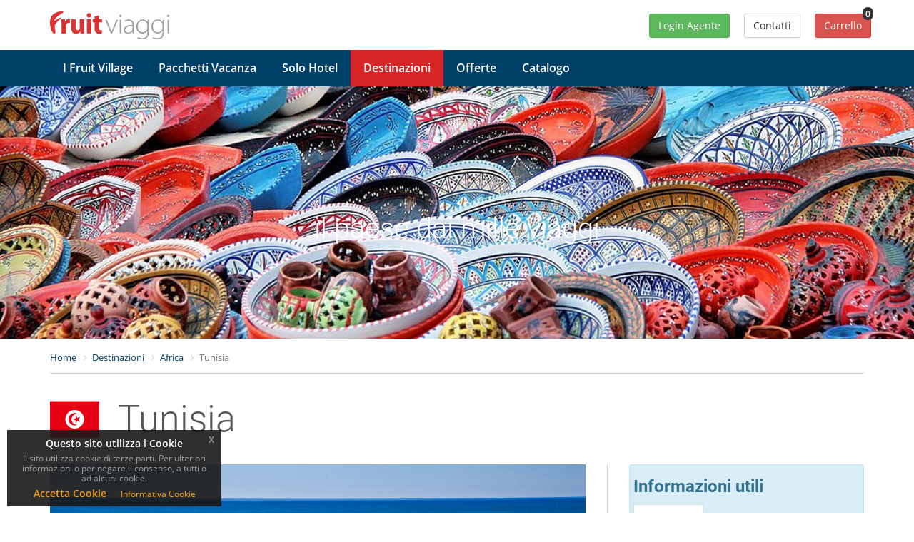

--- FILE ---
content_type: text/html; charset=utf-8
request_url: https://www.fruitviaggi.it/index.php?name=Destinations&op=destinations_country&country_id=230
body_size: 12564
content:
<!DOCTYPE html>
<html lang="it">
    <head>
		<meta http-equiv="cache-control" content="no-cache"/>
		<meta http-equiv="Pragma" content="no-cache" />
		<meta http-equiv="expires" content="0"/>
		<meta charset="UTF-8">
		<meta name="viewport" content="width=device-width,initial-scale=1,maximum-scale=1,user-scalable=no">
		<meta http-equiv="X-UA-Compatible" content="IE=edge">
		<meta name="format-detection" content="telephone=no">
		<meta name="apple-mobile-web-app-capable" content="yes">
		<title>FRUIT VIAGGI | Mare Italia | Mediterraneo | Mar Rosso</title>
		<meta name="description" content="Vuoi andare in vacanza in un villaggio turistico sul mare? Ecco le idee per la tua estate">
		<meta name="keywords" content="Mare Italia, Villaggi, Mar Rosso, Sharm El Sheikh, Grecia, Turchia, Tunisia">
		<meta name="google-site-verification" content="" />
		<meta property="og:locale" content="it_IT" />
		<meta property="fb:app_id" content="" />
		<meta property="og:title" content="Villaggi in Tunisia con cucina, animazione e assistenza italiana" />
	<meta property="og:description" content="Villaggi in Tunisia con cucina, animazione e assistenza italiana" />
		<meta name="author" content="CMS-TRAVEL">
		<meta name ="copyright" content="Web For Travel" />
		<meta name="robots" content="index"/>
		<link rel="canonical" href="https://www.fruitviaggi.it//index.php?name=Destinations&op=destinations_country&country_id=230">

        <!-- Library CSS -->
        <link href="includes/fonts/fonts-roboto.css" rel="stylesheet" type="text/css" />
        <link href="includes/fonts/fonts-opensans.css" rel="stylesheet" type="text/css" />
        <link href="includes/fonts/fonts-awesome-all.css" rel="stylesheet" type="text/css" media="all" />
        <link href="includes/fonts/fonts-icomoon.css" rel="stylesheet" type="text/css" />
        <link href="includes/lib/bootstrap/3.4.1/css/bootstrap.min.css" rel="stylesheet" />
        <link href="includes/lib/select2/4.0.3/css/select2.min.css" rel="stylesheet" type="text/css">
        <link href="includes/lib/sweetalert/sweetalert2.min.css" rel="stylesheet" type="text/css" />
        <link href="includes/lib/scrolltotop/css/scroll.css" rel="stylesheet" type="text/css" />
        <link href="themes/Fruit/css/library/styles.css" rel="stylesheet" />

		<link href="includes/lib/sticky/sticky_home.css" rel="stylesheet" />    
		<link href="includes/lib/flag-icon/css/flag-icon.min.css" rel="stylesheet" />  
	          <!-- Cookie Law -->
        <link href="includes/lib/cookie/css/jquery-eu-cookie-law-popup.css" rel="stylesheet" type="text/css" />
        <link href="themes/Fruit/css/library/denim.css" rel="stylesheet" />
        <link href="themes/Fruit/css/library/custom.css" rel="stylesheet" />
        <script src="themes/Common/js/library/modernizr.js"></script>
		<style type="text/css">
	  
        </style>

        <link rel="shortcut icon" href="themes/Fruit/images/ico/favicon.ico">
        <link rel="apple-touch-icon" sizes="57x57" href="themes/Fruit/images/ico/apple-icon-57x57.png">
        <link rel="apple-touch-icon" sizes="60x60" href="themes/Fruit/images/ico/apple-icon-60x60.png">
        <link rel="apple-touch-icon" sizes="72x72" href="themes/Fruit/images/ico/apple-icon-72x72.png">
        <link rel="apple-touch-icon" sizes="76x76" href="themes/Fruit/images/ico/apple-icon-76x76.png">
        <link rel="apple-touch-icon" sizes="114x114" href="themes/Fruit/images/ico/apple-icon-114x114.png">
        <link rel="apple-touch-icon" sizes="120x120" href="themes/Fruit/images/ico/apple-icon-120x120.png">
        <link rel="apple-touch-icon" sizes="144x144" href="themes/Fruit/images/ico/apple-icon-144x144.png">
        <link rel="apple-touch-icon" sizes="152x152" href="themes/Fruit/images/ico/apple-icon-152x152.png">
        <link rel="apple-touch-icon" sizes="180x180" href="themes/Fruit/images/ico/apple-icon-180x180.png">
        <link rel="icon" type="image/png" sizes="192x192" href="themes/Fruit/images/ico/android-icon-192x192.png">
        <link rel="icon" type="image/png" sizes="32x32" href="themes/Fruit/images/ico/favicon-32x32.png">
        <link rel="icon" type="image/png" sizes="96x96" href="themes/Fruit/images/ico/favicon-96x96.png">
        <link rel="icon" type="image/png" sizes="16x16" href="themes/Fruit/images/ico/favicon-16x16.png">
        <link rel="manifest" href="themes/Fruit/images/ico/manifest.json">
        <meta name="msapplication-TileColor" content="#ffffff">
        <meta name="msapplication-TileImage" content="themes/Fruit/images/ico/ms-icon-144x144.png">
        <meta name="theme-color" content="#ffffff">

     </head>

    <body>
	<div class="modal" id="js-loading-bar" style="width:100%;height:100%">
		<div class="modal-dialog">
			<div class="modal-content" style="background: rgba(0,0,0,0);border: none;box-shadow: none;margin-top:200px">
				<div id="lblAttendere"  class="modal-body" style="padding-top:6px;padding-bottom: 0px;text-align:center">
				</div>
				<h1 style="color: #fff; text-align: center" ><i class="far fa-cog fa-spin" style="color:#A8D7FF"></i> Attendere prego</h1>
			</div>
		</div>
	</div>		
    <b class="screen-overlay"></b>
        <!-- FACEBOOK WIDGET -->
        <div id="fb-root"></div>
        <script>
            (function(d, s, id) {
                var js, fjs = d.getElementsByTagName(s)[0];
                if (d.getElementById(id)) return;
                js = d.createElement(s);
                js.id = id;
                js.src = "//connect.facebook.net/it_IT/sdk.js#xfbml=1&version=v2.0";
                fjs.parentNode.insertBefore(js, fjs);
            }(document, 'script', 'facebook-jssdk'));
        </script>
        <!-- /FACEBOOK WIDGET -->
		<!-- START PAGE -->
    	<div class="global-wrap">
			<header id="main-header">
            <div class="header-top">
                <div class="container">
                    <div class="row">
                        <div class="col-xs-6 col-sm-6 col-md-3 col-lg-3">
                            <a class="logo" href="./">
                                <img src="themes/Fruit/images/logos/logo-header.png" alt="Image Alt" title="Image Title" />
                            </a>
                        </div>
                        <div class="col-xs-2 col-sm-2 col-md-3">
                        	                        </div>
                        <div class="col-xs-4 col-sm-4 col-md-6 pull-right" style="padding-left: 5px;padding-right: 5px;">
                            <div class="top-user-area clearfix">
                                <ul class="top-user-area-list list list-horizontal list-border">
                                    <li>
									
										<a href="index.php?name=Agency&amp;op=agency_login" class="btn btn-success btnX">
											<div class="hidden-md hidden-lg"><i class="fal fa-user-shield fa-fw"></i></div>
											<div class="hidden-xs hidden-sm"><span style="color: #fff;">Login Agente</span></div>
										</a>
										                                    </li>
                                    <li class="hidden-xs">
                                        <a href="index.php?name=Contact" class="btn btn-default btnX btnXborder"><div class="hidden-md hidden-lg"><i class="fal fa-envelope fa-fw" style="color: #333;"></i></div><div class="hidden-xs hidden-sm"><span style="color: #333;">Contatti</span></div></a>
                                    </li>
                                    <li>
										<div class="shoppingcart">
                                            <a href="index.php?name=Shops&op=shops_cart" class="btn btn-danger btnX">
                                                <div class="hidden-md hidden-lg"><i class="fal fa-cart-plus fa-fw fa-lg" style="color:#FFF; "></i></div>
                                                <div class="hidden-xs hidden-sm"><span style="color: #fff;">Carrello</span></div>
                                            </a>
                                            <span class="badge badge-inverse">0</span>
                                        </div> 
                                    </li>
                                </ul>
                            </div>
                        </div>
                    </div>
                </div>
            </div>
                    
<!-- MODAL DELETE href="index.php?name=Users&amp;op=users_login -->
<div class="modal fade" id="modal_user0">
	<div class="modal-dialog" style="width:40%;">
		<div class="modal-content">
			<div class="modal-header label-info">
				<button type="button" class="close" data-dismiss="modal" aria-hidden="true">&times;</button>
				<h3 class="modal-title" style="color:#FFF; text-align:left;">UN MONDO DI VANTAGGI PER TE</h3>
			</div>
			<div class="modal-body" style="height:270px;">
            
            	<h3>
                	<img align="left" alt="" src="uploads/images/messages/my-pop.jpg" style="margin-right: 10px; width: 250px; height:250px;" />
                	disponibile prossimamente.
              </h3>
            	<p>Scopri le destinazioni FruitViaggi.it sfogliando il nostro nuovissimo Catalogo online, 
oppure recati presso la tua agenzia viaggio di fiducia per scoprire le nostre destinazioni.</p>
            
			</div>
			<div class="modal-footer">
				<button type="button" class="btn btn-default" data-dismiss="modal">GRAZIE</button>
			</div>
		</div>
	</div>
</div>

				<div class="container">
					<div class="nav">
                            <ul class="slimmenu" id="slimmenu">
<li><a href="index.php?name=Hotels&op=hotels_village" ">I Fruit Village</a></li><li><a href="index.php?name=Packages">Pacchetti Vacanza</a></li><li><a href="index.php?name=Hotels">Solo Hotel</a></li><li class="active"><a href="index.php?name=Destinations">Destinazioni</a></li><li><a href="index.php?name=Flyers">Offerte</a></li><li><a href="index.php?name=Content&op=content_page&page_id=5">Catalogo</a></li>                            </ul>
                 	</div>
                    <!--
					                  	
                    <div class="pull-right" style="margin-top: -35px;"><i class="fal fa-phone-square fa-fw fa-lg"></i><strong> +39 081.5068048</strong></div>
                    <div class="label label-danger pull-right" style="margin-top: -40px;padding: 10px;"><i class="fal fa-file-pdf-o fa-fw fa-lg"></i><strong> Sfoglia il Catalogo</strong></div>
                    -->
            	</div>

			</header>
		
<script>var country_id = 230;</script>        <div class="bg-holder">
        <div class="bg-mask" ></div><!-- style="opacity: 0.5; background: #333;" -->
        <div class="bg-img" style="background-image:url('uploads/images/backgrounds/TN.jpg');"></div>
        <div class="bg-content">
            <div class="container">
                <div class="gap gap-big text-center text-white">
                    <h2 class="text-uc" style="font-size: 60px;">&nbsp;</h2>
                    <p class="">&nbsp;</p>
                    <h5 class="last-minute-title" style="font-size: 40px;">il paese dai mille viaggi</h5>
                    <p class="last-minute-date">&nbsp;</p>
                    <p class="mb20">&nbsp;</p>
                    <ul class="icon-list list-inline-block mb0 last-minute-rating">
                      
                    </ul>
                </div>
            </div>
        </div>
    </div>
     

	<div class="container">
        <ul class="breadcrumb breadcrumb-line">
            <li><a href="./">Home</a></li>
            <li><a href="index.php?name=Destinations">Destinazioni</a></li>
            <li><a href="index.php?name=Destinations&op=destinations_continent&continent_id=4">Africa</a></li>
            <li class="active">Tunisia</li>
	        	    </ul>
        
		<div class="panel-collapse collapse" id="collapse-1" style="height: 0px; border-right: 1px solid #ccc; border-bottom: 1px solid #ccc; border-left: 1px solid #ccc;">
			<div class="panel-body">
			
				<div class="row">
					<div class="col-xs-3">
						<a href="admin.php?op=destinations_edit_country&country_id=230&planguage=it&page=1" class="btn btn-warning btn-lg btn-block" role="button" target="_blank">
							<span class="glyphicon glyphicon-pencil text-center"></span> <br/><span class="hidden-xs hidden-sm">Edita Pagina</span>
						</a>
					</div>
					<div class="col-xs-3">
						<a href="admin.php?op=destinations_edit_country_seo&country_id=230&planguage=it&flgRedirect=1" class="btn btn-info btn-lg btn-block" role="button">
							<span class="glyphicon glyphicon-folder-open"></span> <br/><span class="hidden-xs hidden-sm">Edita SEO</span>
						</a>
					</div>
					<div class="col-xs-3">
					</div>
					<div class="col-xs-3">
					</div>
				</div>

			</div>
		</div>        
        <div class="row">
            <div class="col-xs-12">
           		<h1 class="page-title">
                    <span class="flag-icon flag-icon-tn"></span>&nbsp;&nbsp;Tunisia               	</h1>
            </div>       
		</div>

        <div class="row">
            <div class="col-xs-12 col-sm-12 col-md-8 col-lg-8">

                <div class="article post" style="border-bottom: none; margin-bottom: 0px;">
                    <header class="post-header">
					<img src="cache/images/Destinations/80c95a5f314e300ed609f5bc054f842b_750x400.jpg?v=1768377888" alt="Tunisia" height="400" />                                
                    </header>
                    <div class="post-inner" style="padding: 15px 0 20px 0 !important;">
                                            <ul class="post-meta">
                            <li><i class="fal fa-flag fa-fw"></i> <a href="#">Tunisia</a></li>
                            <li><i class="fal fa-phone fa-fw"></i> <a href="#">+216</a></li>
                            <li><i class="fal fa-euro-sign fa-fw"></i> <a href="#">TND</a></li>
                        </ul>
                                        </div> 
               	</div>

                <h3>il paese dai mille viaggi</h3>                <div class="post-desciption"><blockquote>
<p>La Tunisia &egrave; il Paese con il sapore d&rsquo;Africa pi&ugrave; vicino all&rsquo;Italia. Il mare esotico e le architetture arabe affascinano i turisti da sempre, e le sue spiagge incontaminate la rendono una delle mete ideali per le vacanze estive</p>
</blockquote>
</div>
               
            </div>                           
            <div class="col-xs-12 col-sm-12 col-md-4 col-lg-4 side-bar blog-sidebar right-side-bar">                    
				<aside class="sidebar-right">
                    	
						<div class="sidebar-widget">
                            <div class="alert alert-info" style="padding: 15px 5px 5px 5px;">
                                <h4><strong>Informazioni utili</strong></h4>
                                <div class="tabbable">
                                    <ul class="nav nav-tabs" id="myTab2">
                                                                                    <li class="active"><a href="#con-0" data-toggle="tab"><strong>LOCALIT&Agrave;</strong></a></li>
                                                                            </ul>
                                    <div class="tab-content" style="background-color:#FFF;">
                                                                                <div class="tab-pane fade in active" id="con-0" style="padding:10px 5px;">
                                            <table class="table table-hover table-striped table-bordered" style="margin-bottom: 0px;">
                                                <tr style="height:40px; line-height:40px; border-bottom:#ccc 1px dashed;">
                                                    <td class="col-xs-2"> <i class="fal fa-globe fa-fw fa-lg"></i> </td>
                                                    <td class="col-xs-10"> Africa </td>
                                                </tr>
                                                <tr style="height:40px; line-height:40px; border-bottom:#ccc 1px dashed;">
                                                    <td class="col-xs-2"> <i class="fal fa-passport fa-lg fa-fw"></i> </td>
                                                    <td class="col-xs-10"> Passaporto </td>
                                                </tr>
                                                <tr style="height:40px; line-height:40px; border-bottom:#ccc 1px dashed;">
                                                    <td class="col-xs-2"> <i class="fal fa-phone fa-lg fa-fw"></i> </td>
                                                    <td class="col-xs-10"> +216 </td>
                                                </tr>
                                                <tr style="height:40px; line-height:40px; border-bottom:#ccc 1px dashed;">
                                                    <td class="col-xs-2"> <i class="fal fa-euro-sign fa-lg fa-fw"></i> </td>
                                                    <td class="col-xs-10"> TND </td>
                                                </tr>
                                               
                                            </table>
                                        </div>
                                                                            </div>
                                </div>
                            </div>
                        </div>
                        
	
                    <div class="sidebar-widget">
                        <h4>Da scoprire</h4>
                        <hr />
                        <ul class="icon-list list-category">
                                                </ul>
                    </div>
				
            	</aside>    
            </div>
        </div>
        
     	<div class="gap"></div>

        <div class="row">
            <div class="col-xs-12 col-sm-12 col-md-9 col-lg-9">
                <div class="detail-tabs" style="margin: 0px !important;">
                    <ul class="nav nav-tabs nav-justified">
                        <li class="active"><a href="#overview" data-toggle="tab"><i class="fal fa-info fa-fw fa-lg"></i> <strong>Informazioni</strong></a></li>
                                                <li><a href="#documents" data-toggle="tab"><i class="fal fa-file-alt fa-fw fa-lg"></i> <strong>Da sapere</strong></a></li>
                         
																		                    </ul>
                    <div class="tab-content">

                        <div id="overview" class="tab-pane in active" style="padding:20px 0 20px 10px;">
                            <p>Un viaggio in Tunisia significa godersi il <strong>mare nel suo massimo splendore</strong>. Un paese dalla storia millenaria e panorami mozzafiato, dal deserto col suo fascino impareggiabile, alle spiagge che si allungano fino a raggiungere l&rsquo;orizzonte, e le coste addolcite e modellate da dolci venti sotto cieli infiniti. Il colore vivace e pittoresco degli enormi oleandri e bougainvillee, delle palme ornamentali, dei tamarindi e delle querce da sughero. La caratteristica ombra delle <a href="https://it.wikipedia.org/wiki/Mashrabiyya" target="_blank">Mashrabiyye</a> -dette &ldquo;i balconcini della gelosia&rdquo; - su muri di calce bianco che riflettono l&rsquo;iride del cielo. Il profumo delle spezie e dei datteri. La <strong>Tunisia </strong>&egrave; quella cordialit&agrave; che non si pu&ograve; insegnare nelle scuole se non trova un cuore fertile, il luogo in cui l&rsquo;anima trova il suo habitat nelle oasi del deserto. &Egrave; la storia dei berberi echeggiante nei canyon scavati dal vento, segnati dall&rsquo;acqua e riflessi nelle lanterne di terracotta.<br />
&Egrave; un papiro infinito che riprende le orme di fenici, romani, vandali, bizantini, arabi, ottomani, francesi e che si tramanda di generazione in generazione negli antichi teatri. &Egrave; tutto questo e molto di pi&ugrave;. In tre parole: <strong>la Tunisia &Egrave;</strong>.</p>

<p><strong>Hammamet</strong><br />
Hammamet, (da &ldquo;hammam: bagno), &egrave; una perla incastonata in un <a href="https://it.wikipedia.org/wiki/Golfo_di_Hammamet" target="_blank">golfo</a> spettacolare toccato da un mare color cobalto, con le sue lucenti spiagge ambrate. Stazione animata in estate, famosa per le sue spiagge e per il suo senso del divertimento, <strong>Hammamet</strong> &egrave; anche una piccola citt&agrave; dall&rsquo;impronta genuina, caratterizzata dalle case bianche e i bastioni dorati dai secoli, e soprattutto dalla poesia particolare che si sprigiona dalla sua <strong>medina</strong> delimitata da sabbia fine. Nelle vicinanze la nuova stazione di Yasmine Hammamet offre una cornice pi&ugrave; contemporanea, mentre i boschi e i giardini di limoni riconcilieranno l&rsquo;ospite con la natura.&nbsp;<br />
Girovagare per la medina dal fascino senza tempo, godersi la vista della baia offerta dal Forte ispano-turco (XVI secolo), concedersi una pausa al caff&egrave; Sidi Bouhadid, o ammirare le ville come Dar Sebastian sono tutte attivit&agrave; affascinanti alle quali dedicarvi durante la vostra visita, mentre la piccola citt&agrave; andalusa di Zaghouan e il villaggio arroccato di Takrouna, faranno al caso degli amanti della natura e dell&rsquo;autenticit&agrave;.</p>

<p><strong>Mahdia</strong><br />
Mahdia &egrave; una piccola citt&agrave; dalle tradizioni originarie. La sua porta monumentale ricorda il suo passato glorioso: essa &egrave; stata la prima capitale della grande <a href="https://it.wikipedia.org/wiki/Dinastia_fatimide" target="_blank">Dinastia Fatimide</a>, che pi&ugrave; tardi avrebbe regnato sull&rsquo;Egitto e la Siria. La sua medina si estende su una sottile penisola, circondata da acqua di un blu profondo; le sue spiagge sontuose fanno la delizia dei vacanzieri, regalandogli una citt&agrave; dall&rsquo;impronta poetica con molteplici sfaccettature. La &ldquo;<strong>Skifa Kahla</strong>&rdquo; era una volta l&rsquo; ingresso di una vera e propria cittadella interdetta, strettamente riservata alla corte del Califfo fatimide. Oggi &egrave; un suq in cui si vendono abiti da sposa magnificamente ricamati con delle paillettes dorate. Pi&ugrave; in l&agrave;, le stradine hanno conservato una certa nobilt&agrave; grazie alle loro belle porte verdi incorniciate di pietra scolpita. Da un lato e dall&rsquo;altro, il mare &egrave; vicinissimo: la medina si estende su una lunga penisola, e si incontra il poetico cimitero marino, le cui semplicissime tombe bianche s&rsquo;inclinano dolcemente verso il mare.&nbsp;</p>

<p>Scopri i nostri villaggi in Tunisia:&nbsp;</p>

<ul>
	<li><a href="https://www.fruitvillage.it/index.php?name=Hotels&amp;op=hotels_details&amp;hotel_id=545&amp;reset=true&amp;titolo=FRUIT-VILLAGE-HAMMAMET-Vincci-Nozha-Beach" target="_blank">FRUIT VILLAGE HAMMAMET P</a><a href="/index.php?name=Packages&amp;op=packages_details&amp;package_id=256&amp;aeroporto=8&amp;element_id=1634&amp;service_id=469">aradis Palace 4*</a></li>
</ul>
                        </div>

                                                <div id="documents" class="tab-pane" style="padding:20px 0 20px 10px;">
                            <p><strong>DOCUMENTI PER VIAGGI IN TUNISIA&nbsp;</strong><br />
Per l&rsquo;ingresso in Tunisia i turisti cittadini italiani devono essere in possesso di:&nbsp;<br />
- passaporto individuale con validit&agrave; residua di almeno tre mesi;&nbsp;</p>

<p>I documenti devono essere in condizioni di perfetta integrit&agrave;. Non sono validi documenti diversi da quelli sopra indicati (es. tessere ministeriali o patente ecc.).&nbsp;<br />
Per l&rsquo;ingresso in Tunisia di minori:&nbsp;<br />
- passaporto individuale con validit&agrave; residua di almeno tre mesi;;&nbsp;<br />
- Per i minori di anni 14 che viaggiano con documento individuale &egrave; necessario un certificato di nascita del comune con paternit&agrave; e maternit&agrave;; devono viaggiare con almeno uno dei genitori o avere un documento di affido rilasciato dalla Questura se viaggiano con altre persone. Si fa presente inoltre che la normativa dei viaggi all&rsquo;estero dei minori varia anche in funzione delle disposizioni nazionali dei singoli paesi.&nbsp;<br />
Si prega di consultare il FOCUS &ldquo;carta d&rsquo;identit&agrave; valida per l&rsquo;espatrio/passaporto&rdquo; del sito www.viaggiaresicuri.it.&nbsp;</p>

<p><strong>NOTA BENE&nbsp;</strong><br />
Ricordiamo che &egrave; totale responsabilit&agrave; dei passeggeri assicurarsi di essere in possesso di un documento di identit&agrave; che soddisfi i requisiti delle autorit&agrave; locali. Pertanto, &egrave; buona regola, in ogni caso, prima di recarsi all&rsquo;estero, informarsi presso le Rappresentanze diplomatico consolari presenti in Italia o il proprio agente di viaggio sui documenti richiesti per l&rsquo;ingresso. Nessun rimborso spetter&agrave; a chi non dovesse effettuare o fosse costretto ad interrompere il viaggio a causa di inesattezza e/o mancanza dei documenti previsti. Da qualche anno &egrave; in vigore l&rsquo;Accordo di Schengen tra i Paesi membri dell&rsquo;Unione Europea,ed &egrave; necessario che tutti i cittadini italiani adulti siano in possesso della carta d&rsquo;identit&agrave; valida per l&rsquo;espatrio sia come documento di riconoscimento sia per gli imbarchi aerei, ad esclusione dei paesi ove sia richiesto il passaporto valido. I cittadini stranieri hanno l&rsquo;obbligo di assicurarsi, presso le autorit&agrave; competenti, che i paesi verso i quali sono diretti non richiedano visti, permessi di soggiorno o documenti particolari.&nbsp;<br />
Visti i continui mutamenti delle normative attinenti i documenti per l&rsquo;espatrio, prima della partenza si consiglia vivamente a tutti i passeggeri a fare riferimento al sito del Ministero degli Esteri www.viaggiaresicuri.it.</p>

<p>&nbsp;</p>

<p>Vi facciamo presente che tutte le informazioni relative alla procedure da ottemperare prima della partenza ed al rientro in Italia sono in continua evoluzione, pertanto, prima della partenza, al viaggiatore&nbsp;&egrave; fatto obbligo di&nbsp;consultare i seguenti siti istituzionali:<br />
www.viaggiaresicuri.it/country/TUN<br />
www.who.int<br />
www.reopen.europa.eu</p>
                        </div>
                        	 

					   
                        <div id="hotel" class="tab-pane" style="padding:15px;">
                            <div class="row row-wrap" id="risposta_hotels">
                            </div>
                            
                            <hr />
                            <div class="row">
                                <div class="col-md-12">
                                    <div id="div-paginazione">
                                   </div>
                               </div>
                            </div>                           
                        </div>                                                    

                                                
                    </div>
                </div>
            
            </div>
            <div class="col-xs-12 col-sm-12 col-md-3 col-lg-3 side-bar blog-sidebar right-side-bar">                    
				<aside class="sidebar-right">
                    
										
            	</aside>    
            </div>
		</div>
    </div>
    <div class="gap"></div>

    <div class="modal fade" id="popUpHotelDetails">
        <div class="modal-dialog" style="width:1024px;">
            <div class="modal-content">

            </div>
        </div>
    </div>
	<div style="background-color:#00416a;">
		<div class="bg-holder">
            <div class="gap"></div>
            <div class="bg-mask"></div>
            <div class="bg-parallax"></div>
            <div class="bg-content">
                <div class="container">
                    <div class="row row-wrap" data-gutter="60">
                        <div class="col-xs-12 col-sm-12 col-md-6">
                            <div class="newsletter clearfix">
                                <div class="newsletter__text">
                                    <span class="h4">Iscrizione alla Newsletter</span><br />
                                    <span class="newsletter__lbl">Iscriviti alla nostra newsletter per rimanere informato sulle nostre offerte.</span>
                                </div>
                            </div>
                        </div>
                        <div class="hidden-xs hidden-sm col-md-1">
                        </div>
                        <div class="col-xs-12 col-sm-12 col-md-5">
                            <div class="newsletter clearfix">
                                <div class="input-group">
                                    <input class="form-control input-lg" type="email" onclick="checkMailField()"name="email" id="email" placeholder="La tua Email" style="width: 85%;" required>
                                    <span class="">
                                        <button type="button" name="btn" id="submitBtn"  onclick="openModalNewsLetter()" class="btn btn-success btn-lg" style="position: absolute;">Iscriviti</button>
                                    </span>
                                </div>                           
                            </div>
                        </div>
                    </div>
                </div>
            </div>
            <div class="gap gap-small"></div>
        </div>
	</div>

	<div class="modal fade" id="confirm-submit" tabindex="-1" role="dialog" aria-labelledby="myModalLabel" aria-hidden="true">
		<div class="modal-dialog">
			<div class="modal-content">
	            <div class="modal-body" style="padding:20px">
	
	                <form name="form_uno" method="post" class="bk">
	                <div class="row">
	                    <div class="col-xs-6">
	                        <h3>
	                            <i align="left" class="fal fa-envelope-open fa-fw fa-lg" aria-hidden="true" style="margin-right: 10px"></i>
	                            Iscrizione alla Newsletter	                        </h3>
	                        <p>Iscriviti alla nostra newsletter per rimanere informato sulle nostre offerte.</p>
	                        <ul class="list-unstyled" style="line-height: 2">
	
	
	
	
	
	                            <li>&nbsp;</li>
	                        </ul>
	                    </div>
	                    <div class="col-xs-6">
	                        <div class="well">
	                            <input hidden id="servizio" name="servizio" type="text" size="12" value="sendBlaster">
	                            <div class="form-group">
	                                <label id="lemail" class="control-label">La tua Email</label>
	                                <input class="form-control" type="email" name="email" id="email-pop" readonly="readonly" />
	                                <span class="help-block"></span>
	                            </div>
	                            <div class="form-group">
	                                <input type="text" class="form-control" id="username" name="username" value="" required="required" placeholder="Per favore inserisci il Nome">
	                                <span class="help-block"></span>
	                            </div>
	                            <div class="form-group">
	                                <input type="text" class="form-control" id="surmame" name="surmame" value="" required="required" placeholder="Per favore inserisci il Cognome">
	                                <span class="help-block"></span>
	                            </div>
	                            <div class="checkbox">
	                                <label>
	                                    <input type="checkbox" name="remember" id="remember" style="margin: 5px 0 0 -29px;" required="required"> Acconsento al trattamento dei dati personali
	                                </label>
	                            </div>
	                            <button type="submit" class="btn btn-success btn-block" onclick="subscribezz(event)">Iscriviti</button>
	                        </div>
	                    </div>
	                </div>
	                </form>
	                    
	            </div>
	        </div>
	    </div>
	</div>
            </div>
            <!-- END TOP AREA -->
        
            <footer id="main-footer">
                <div class="container">
            <div class="row">
                <div class="col-xs-12">
            
                    <div class="row">
                        <div class="col-xs-12 col-sm-12 col-md-5">
                            <a href="./">
                                <img class="logo-f" src="themes/Fruit/images/logos/logo-footer.png" alt="Fruit Village"/>
                            </a>
                            <p class="">
                                <strong>SOSET S.P.A.</strong><br />
								P. IVA: 05906601215<br />
                                SDI: KRRH6B9<br />
                                REA: CE-311707<br />
                                Assicurazione RC: Generali Assicurazioni Polizza n.440336654<br/>
                                Licenza Turismo: Autorizzazione n. 195 del 12/05/2008<br />
                                Fondo Garanzia: Viaggi a tutela dei viaggiatori n. A/70.1888/2/2018/R<br/>
                                Capitale Sociale: &euro; 1.000.000 i.v.                      
                            </p>
                            <hr>
                        </div>
                        <div class="col-xs-12 col-sm-12 col-md-7">
                        	<div class="row">
                                <div class="col-xs-6 col-sm-6 col-md-3">
                                    <h4 class="text-color" style="margin-top:20px">Azienda</h4>
                                                                <ul class="list list-footer">
<li><a href="index.php?name=Content&op=content_page&page_id=1">Chi siamo</a></li><li><a href="index.php?name=Content&op=content_page&page_id=2">Lo Staff</a></li><li><a href="index.php?name=Content&op=content_page&page_id=3">Lavora con Noi</a></li><li><a href="index.php?name=News">Ufficio stampa</a></li><li><a href="index.php?name=Contact">Contatti</a></li>                            </ul>
                                </div>
                                <div class="col-xs-6 col-sm-6 col-md-3" style="padding: 0px;">
                                    <h4 class="text-color" style="margin-top:20px">Servizi</h4>
                                                                <ul class="list list-footer">
<li><a href="index.php?name=Flights&op=flights_check">Controlla Volo</a></li><li><a href="index.php?name=Content&op=content_page&page_id=21">Parcheggi convenzionati</a></li><li><a href="index.php?name=Content&op=content_page&page_id=5">Sfoglia Cataloghi</a></li><li><a href="index.php?name=Content&op=content_categories&category_id=169">Pet Friendly</a></li><li><a href="index.php?name=Content&op=content_categories&category_id=168">Intolleranze alimentari</a></li>                            </ul>
                                </div>
                                <div class="col-xs-12 col-sm-6 col-md-6">
                                    <h4 class="text-color" style="margin-top:20px">Informazioni</h4>
                                                                <ul class="list list-footer">
<li><a href="index.php?name=Content&op=content_page&page_id=61">Informativa Privacy</a></li><li><a href="index.php?name=Content&op=content_page&page_id=62">Uso dei Cookies</a></li><li><a href="index.php?name=Content&op=content_page&page_id=65">Termini e Condizioni</a></li><li><a href="index.php?name=Content&op=content_categories&category_id=48">Fruit Travel Card e Assicurazioni</a></li><li><a href="index.php?name=Content&op=content_page&page_id=81">Fondo Garanzia</a></li><li><a href="index.php?name=Content&op=content_page&page_id=63">Scheda Tecnica</a></li><li><a href="index.php?name=Content&op=content_page&page_id=83">Aggiornamento Covid 19</a></li><li><a href="index.php?name=Content&op=content_page&page_id=82">Fruit Informa</a></li><li><a href="index.php?name=Content&op=content_page&page_id=84">Main Sponsor Napoli Basket</a></li><li><a href="index.php?name=Content&op=content_page&page_id=161">Regolamento Campagna Super Bonus Estate 2025</a></li>                            </ul>
                                </div>
                           	</div>
                      	</div>
                        <!--
                        <div class="col-md-3">
                            <h4 class="text-color">Newsletter</h4>
                            <form>
                                <label>Iscriviti alla nostra newsletter per rimanere informato sulle nostre offerte.</label>
                                <input type="text" class="form-control"
                                       placeholder="La tua Email">
                                <p class="mt5">
                                    <small>Rispettiamo la tua Privacy</small>
                                </p>
                                <input type="submit" class="btn btn-primary" value="Subscribe">
                            </form>
                        </div>
                        -->
                    </div>
            
                    <div class="row">
                        <div class="col-xs-6 col-sm-6 col-md-4">
                            <p class="mb20">
                                <h5 class="text-color">Sede Legale</h5>
                                Via Paolo Riverso, 57<br/>
                                81031 Aversa                                (CE)<br/>
                                Tel: +39 081 330 29 52 | <a href="index.php?name=Contact" class="text-color">Email</a><br/>
                                Pec: fruitviaggi@pec.it                            </p>
                        </div>
                        <div class="col-xs-6 col-sm-6 col-md-4">
                            <p class="mb20">
                                <h5 class="text-color">Sede Operativa</h5>
                                Piazzetta Paul Harris<br>
                                81031 Aversa (Ce)<br>
                                Tel: +39 081 5068048 | <a href="index.php?name=Contact" class="text-color">Email</a><br/>
                            </p>
                        </div>                    
                        <div class="col-xs-12 col-sm-12 col-md-4">
							<p class="mb20">
                                <h5 class="text-color">Fruit Viaggi &egrave; associato con</h5>
                                <img src="uploads/images/logos/logo_astoi.jpg" alt="Immagine Astoi" title="Fruit Viaggi &egrave; associato a Astoi" style="width:200px;" />
                            </p>
                        </div>
                    </div>
            
                </div>
            </div>
            <!--
            <hr style="border:1px solid #eee;">
            
			<div class="gap gap-small"></div>
            
            <div class="row">
                <div class="col-md-4">
                    <h5 class="text-color">Metodi di pagamento</h5>
                    <a style="height: 100%; width: 100%" href="metodi-di-pagamento">
                        <img alt="metodi di pagamento" src="uploads/images/logos/metodidipagamento.svg" style="height: 100%; width: 100%;">
                    </a>
                </div>
                <div class="col-md-4">
                </div>
                <div class="col-md-4">
                </div>
            </div>
            -->
                </div>
            </footer>
            
            <footer class="footer-copy">
                <div class="container">
	  

            	<div class="row" style="padding-top:10px;">
                    <div class="col-md-4">
                    	<p>&copy; 2026 <strong>Soset S.p.a. </strong>- All rights reserved.</p>
                    </div>
                    <div class="col-md-3">
                    	<p style="color: white;">Powered by <a href="http://www.webfortravel.it" target="_blank" style="color: white;">WebforTravel</a></p>					</div>
                    <div class="col-md-5 pull-right">
                  		<img src="" alt="" title="" style="width:250px;" />  
                    </div>
                </div>
                </div>
                <a href="#0" class="cd-top js-cd-top"></a>
            </footer>


<script>var CUSTOMER_SUFFIX = 'fruit';</script>        <script src="themes/Common/js/library/jquery.js"></script>
        <!-- Library JS -->
        <script src="includes/lib/bootstrap/3.4.1/js/bootstrap.min.js"></script>
   		<script src="includes/lib/sliders/owl.carousel/1.3.3/js/owl.carousel.min.js"></script>
    	<script src="includes/lib/scrolltotop/js/scroll.js"></script>
    	<script src="includes/lib/sticky/sticky.js"></script>
    	<script src="includes/lib/sweetalert/sweetalert2.all.js"></script>
        <script src="includes/lib/moment_js/moment.min.js"></script>
    	<script src="includes/lib/select2/4.0.3/js/select2.full.min.js"></script>
        <script src="includes/lib/select2/4.0.3/js/i18n/it.js"></script>
        <script src="themes/Common/js/library/slimmenu.js"></script>
        <script src="themes/Common/js/library/bootstrap-datepicker.js"></script>
        <script src="themes/Common/js/locales/bootstrap-datepicker.it.min.js"></script>
        <script src="themes/Common/js/library/bootstrap-timepicker.js"></script>
        <script src="themes/Common/js/library/nicescroll.js"></script>
        <script src="themes/Common/js/library/dropit.js"></script>
        <script src="themes/Common/js/library/ionrangeslider.js"></script>
        <script src="themes/Common/js/library/icheck.js"></script>
        <script src="themes/Common/js/library/fotorama.js"></script>
        <script src="themes/Common/js/library/magnific.js"></script>
        <script src="themes/Common/js/library/fitvids.js"></script>
        <script src="themes/Common/js/library/countdown.js"></script>
        <script src="themes/Common/js/library/gridrotator.js"></script>
        <script src="themes/Common/js/lang/it.js"></script>
		<script src='includes/dryland/LIB/VUE/2_6_10/vue.js'></script>
        <script src='includes/dryland/LIB/utils.js'></script> 
		<script src="themes/Common/js/script/destinations_country.js"></script>
        <!--Start Cookie Script-->
        <script src='includes/lib/cookie/js/jquery-eu-cookie-law-popup.js'></script> 
    	<script src="themes/Fruit/js/library/custom.js"></script>

		<script src="includes/js/motore_ricerca.js"></script>
		<script src="includes/js/form_ricerca_client.js"></script>

<script>
    var paginazione;

    function Paginazione (_elementiTot,_elementiPerPagina, _handler,divPaginazione = "#div-paginazione",nomeVariabilePaginazione = "paginazione"){        
        this.pagineTot=0;
        this.elementiTot=0;
        this.elementiPerPagina=0;
        this.paginaCorrente=0;
        this.handler = _handler;  
        this.divPaginazione = divPaginazione; 
        this.nomeVariabilePaginazione = nomeVariabilePaginazione;
        
        this.elementiTot = _elementiTot;
        this.elementiPerPagina = _elementiPerPagina;
        this.pagineTot = Math.ceil(this.elementiTot / this.elementiPerPagina);
        this.paginaCorrente = 0,
        this.messaggio = "",
        
        this.render = function(){
            var html = "";
            $(this.divPaginazione).empty();
            html += '<div class="col-md-12 col-sm-12 col-xs-12">';
            html += '   <div class="pagination-btn text-right">';
            html += '       <ul class="page-numbers">';
            if (this.pagineTot > 1){
                for (var i = 0 ; i < this.pagineTot ; i++){
                    var flgMostraBtn = 1;
                    if (this.pagineTot > 5){
                        if (!(i == 0 
                            || i == (this.paginaCorrente - 1) 
                            || i == (this.paginaCorrente ) 
                            || i == (this.paginaCorrente + 1) 
                            || i == (this.paginaCorrente + 2) 
                            || i == (this.pagineTot - 1)
                            )){
                            flgMostraBtn = 0;
                        }
                    }
                    if (flgMostraBtn == 1){
                        var pagina = (i+1);
                        var classe = i == 0 ? 'class="active page-link"' : "class='page-link'";
                        html += '           <li class="page-numbers current">';
                        html += '               <a '+classe+' data-page="'+pagina+'" href="javascript:'+this.nomeVariabilePaginazione+'.selezionaPagina('+i+')" title="Pagina '+pagina+'"><b>'+pagina+'</b></a></li>';
                        html += '           <li>';
                    }                                
                }                     
            }           
            html += '       </ul>';
            html += '   </div>';
            html += '</div>';
            console.log( $(this.divPaginazione));
            $(this.divPaginazione).html(html);
            this.setMessaggio();
        };
        this.selezionaPagina = function(_pagina){
            //console.log("sto qui");
            $(".page-link").removeClass("active");
            $(".page-link").removeClass("current");
            setTimeout(() => {
                $("a[data-page='"+(_pagina+1)+"']").addClass("active");
                $("a[data-page='"+(_pagina+1)+"']").addClass("current");
            }, 1000);
            
            this.handler(_pagina);
            this.paginaCorrente = (_pagina);
            this.setMessaggio();
            this.render();
        };     
        this.setMessaggio = function(){
            var n = (this.elementiPerPagina * (this.paginaCorrente + 1));
            var s = n > this.elementiTot ? this.elementiTot : n;
            this.messaggio = "Risultati " + ( (this.elementiPerPagina * (this.paginaCorrente) ) + 1) + " - " +  s  + " di " + this.elementiTot;
        }       
    }
</script>		<script type="text/javascript">
		$(document).euCookieLawPopup().init({
			cookiePolicyUrl : "index.php?name=Content&op=content_page&page_id=5",
			popupPosition : "bottomleft", //top,fixedtop,bottom,bottomleft,bottomright//
			colorStyle : "default",//default,inverse//
			compactStyle : false,
			popupTitle : "Questo sito utilizza i Cookie",
			popupText : "Il sito utilizza cookie di terze parti. Per ulteriori informazioni o per negare il consenso, a tutti o ad alcuni cookie.",
			buttonContinueTitle : "Accetta Cookie",
			buttonLearnmoreTitle : "Informativa Cookie",
			buttonLearnmoreOpenInNewWindow : false,
			agreementExpiresInDays : 30,
			autoAcceptCookiePolicy : false,
			htmlMarkup : null
		}); 
		</script>


        <!-- Google Tag Manager -->
        <script>(function(w,d,s,l,i){w[l]=w[l]||[];w[l].push({'gtm.start':
        new Date().getTime(),event:'gtm.js'});var f=d.getElementsByTagName(s)[0],
        j=d.createElement(s),dl=l!='dataLayer'?'&l='+l:'';j.async=true;j.src=
        'https://www.googletagmanager.com/gtm.js?id='+i+dl;f.parentNode.insertBefore(j,f);
        })(window,document,'script','dataLayer','GTM-WMVG96L');</script>
		<!-- End Google Tag Manager -->
        
        <!-- Google Tag Manager (noscript) -->
        <noscript><iframe src="https://www.googletagmanager.com/ns.html?id=GTM-WMVG96L"
        height="0" width="0" style="display:none;visibility:hidden"></iframe></noscript>
        <!-- End Google Tag Manager (noscript) -->
    
        <!-- Smartsupp Live Chat script -->
		<script type="text/javascript">
        <!--
        (function(i,s,o,g,r,a,m){i['GoogleAnalyticsObject']=r;i[r]=i[r]||function(){
        (i[r].q=i[r].q||[]).push(arguments)},i[r].l=1*new Date();a=s.createElement(o),
        m=s.getElementsByTagName(o)[0];a.async=1;a.src=g;m.parentNode.insertBefore(a,m)
        })(window,document,'script','https://www.google-analytics.com/analytics.js','ga');
        ga('create', '', 'auto');
        ga('send', 'pageview', location.pathname);
		-->
    	</script>

        
		</div>
	</body>
</html>


--- FILE ---
content_type: text/html; charset=utf-8
request_url: https://www.fruitviaggi.it/index.php?op=ajax&chk=hotels_return_ideal&hide_top=1&page=1&country_id=230
body_size: 1309
content:
	<script>
		HotelsMain.totRighe = 1;
		HotelsMain.righePerPagina = 12;
	</script>
	<script>$("[rel='tooltip']").tooltip();</script><script>
    //var datiInfo =  [];
	 datiInfo = [{"hotel_latitude":"36.3900318","hotel_longitude":"10.5590177","content_title":"Fruit Village Hammamet Paradis Palace","content_hometext":"<p>Il <strong>Fruit Village Hammamet Paradise Palace<\/strong> &egrave; un complesso di categoria 4*, situato tra il centro di Hammamet e Yasmin Hammamet, in una zona molto alla moda e turistica. Situato a 2 km di distanza dal Porto Turistico di Yasmine Hammamet<\/p>\r\n","hotel_id":858,"hotel_stars":"4","hotel_img_url":"cache\/images\/Hotels\/a673f1503b6bf36e69e5278a2f2defd2_750x400.jpg"}];
</script>
        <div class="col-xs-12 col-sm-12 col-md-4">
			
			 

            <div class="box-hotel">
                <div class="thumb">
                    <header class="thumb-header">
                        <div class="hover-img">
                            <img src="cache/images/Hotels/a673f1503b6bf36e69e5278a2f2defd2_240x174.jpg?v=1768377891" alt="Fruit Village Hammamet Paradis Palace" style="height:174px;" onContextMenu="return false;" />                            <ul class="hover-icon-group">
                                <li>
                                    <a class="fa fa-info box-icon-normal round" href="javascript:HotelsMain.openPopUpShowHotel(858,'info')" title="Scheda Struttura"></a>
                                </li>
                                <li>&nbsp;</li>
                                <li>
                                    <a class="fa fa-eye box-icon-normal round" href="index.php?name=Hotels&op=hotels_details&hotel_id=858&reset=true" title="vai alla Struttura" ></a>
                                </li>
                            </ul>
                        </div>
                    </header>
                    <div class="thumb-caption">
                        <ul class="icon-group text-tiny text-color">
                            <li><small style="font-size:12px">Fruit Village</small></li>
                            <li><i class="fal fa-star fa-fw" style="color:#333333;"></i> <i class="fal fa-star fa-fw" style="color:#333333;"></i> <i class="fal fa-star fa-fw" style="color:#333333;"></i> <i class="fal fa-star fa-fw" style="color:#333333;"></i> </li>                        </ul>
                        
                        <h5 class="thumb-title" style="height:60px;">
                            <a class="text-darken" href="index.php?name=Hotels&op=hotels_details&hotel_id=858&reset=true">Fruit Village Hammamet Paradis Palace</a><br />
                            <small style="font-size:12px;"><i class="fal fa-map-marker-alt"></i> Hammamet, Tunisia - Tunisia</small>
                        </h5>
                        <br />
                        <ul class="booking-item-features booking-item-features-small clearfix" style="height:40px;">
                                                        <li rel="tooltip" data-placement="top" title="Piscina all'aperto" data-original-title="Piscina all'aperto">
                                <img src="uploads/images/icons/hotels/hamenities/50.png" style="width:35px; height:35px; padding:3px; margin-bottom: 0px;" alt="Piscina all'aperto" title="Piscina all'aperto" class="thumbnail" />                            </li>
                                                        <li rel="tooltip" data-placement="top" title="Ristorante" data-original-title="Ristorante">
                                <img src="uploads/images/icons/hotels/hamenities/56.png" style="width:35px; height:35px; padding:3px; margin-bottom: 0px;" alt="Ristorante" title="Ristorante" class="thumbnail" />                            </li>
                                                        <li rel="tooltip" data-placement="top" title="Servizio Spiaggia" data-original-title="Servizio Spiaggia">
                                <img src="uploads/images/icons/hotels/hamenities/63.png" style="width:35px; height:35px; padding:3px; margin-bottom: 0px;" alt="Servizio Spiaggia" title="Servizio Spiaggia" class="thumbnail" />                            </li>
                                                        <li rel="tooltip" data-placement="top" title="Spa & Benessere" data-original-title="Spa & Benessere">
                                <img src="uploads/images/icons/hotels/hamenities/66.png" style="width:35px; height:35px; padding:3px; margin-bottom: 0px;" alt="Spa & Benessere" title="Spa & Benessere" class="thumbnail" />                            </li>
                                                        <li rel="tooltip" data-placement="top" title="Bar" data-original-title="Bar">
                                <img src="uploads/images/icons/hotels/hamenities/75.png" style="width:35px; height:35px; padding:3px; margin-bottom: 0px;" alt="Bar" title="Bar" class="thumbnail" />                            </li>
                                                    </ul>
                    </div>
                </div>
           	</div> 
            <div class="gap gap-small"></div>
        </div>


--- FILE ---
content_type: text/html; charset=utf-8
request_url: https://www.fruitviaggi.it/index.php?op=ajax&chk=packages_return_ideal&hide_top=1&page=1&country_id=230
body_size: 1280
content:
<script>arrayPacchetti = new Array();var ELEMENTI_PER_PAGINA = 6;</script>		<script>
			PackagesMain.totRighe = 1;
			PackagesMain.righePerPagina = 6;
		</script>
		<script>$("[rel='tooltip']").tooltip();</script>	

                <script>
                    arrayPacchetti.push({package_id:256,package_title:`Fruit Village Hammamet Paradis Palace 4* - Pacchetti con volo`,package_type:`7`});
                </script>
                <div class="col-xs-12 col-sm-12 col-md-12 booking-item">	 
					 
                    <div class="row">
                        <div class="col-xs-12 col-sm-12 col-md-4">
                            <div class="booking-item-img-wrap">
                                <img src="cache/images/Packages/1b1ba77d81e787b4c0d9d0eeec675a1b_750x400.jpg?v=1768377891" alt="Fruit Village Hammamet Paradis Palace 4* - Pacchetti con volo" style="border:1px solid #ddd; height:174px;" />                            </div>
                        </div>
                        <div class="col-xs-12 col-sm-12 col-md-6">
                            <div class="booking-item-rating">
                                <ul class="icon-group booking-item-rating-stars">
                                    <li>
                                        <i class="fal fa- fa-fw"></i> Volo + FruitVillage                                    </li>
                                </ul>
                                <span class="booking-item-rating-number"><b></b> <i class="fal fa-utensils fa-fw"></i> All Inclusive</span>
                            </div>
                            <h5 class="booking-item-title">
                                                                <a class="text-darken" href="javascript:openMotoreRicercaPacchetto(256,8157,230)">
									<strong>Fruit Village Hammamet Paradis Palace 4* - Pacchetti con volo</strong>
								</a>
                            </h5>
                            <p class="booking-item-address"><i class="fal fa-map-marker-check fa-fw"></i> Hammamet, Tunisia - Tunisia</p>
                            <small class="booking-item-last-booked" style="font-size: 12px;">
                                <p><strong>Il Fruit Village Hammamet Paradise Palace</strong> &egrave; un complesso 4* situato tra il centro di Hammamet e Yasmin Hammamet, in una zona molto alla moda e turistica. Situato a 2 km di ...                            </small>
                            <ul class="booking-item-features booking-item-features-rentals booking-item-features-sign" style="height:40px;">
                                                            </ul>
                        </div>
                        <div class="col-xs-12 col-sm-12 col-md-2" style="padding-left:0;">
                            <div class="hidden-xs hidden-sm" style="padding-left: 0px;"></div>
                            <p>
                                <span class="booking-item-price-from">a partire da</span>
                                <span class="booking-item-price" style="font-size: 2.5rem;">&euro; 569.00</span>
                            </p>
                            <p>
                                <a class="btn btn-info btn-block" style="padding-left: 4px;" href="javascript:PackagesMain.openPopUpShowPackage(256,'info')" title="Mostra Scheda Pacchetto">
                                    <i class="fal fa-info-square fa-fw fa-lg"></i> <span style="font-size:16px;"><strong>Dettagli</strong></span> 
                                </a>
                            </p> 
                            <p>	
                            	<a href="javascript:openMotoreRicercaPacchetto(256,8157,230)" class="btn btn-success btn-block"  >
								<!-- 
	                            <a class="btn btn-success btn-block" style="padding-left: 4px;" href="index.php?name=Packages&op=packages_details&package_id=256&reset=true&aeroporto=51" title="vai al Pacchetto">
	                            <a class="btn btn-success btn-block popup-text" data-effect="mfp-zoom-out" href="#search-dialog" style="padding-left: 4px;">-->
	                          		<i class="fal fa-check-square fa-fw fa-lg"></i> <span style="font-size:16px;"><strong>Prenota</strong></span>
                                </a>
                            </p>
                        </div>
                    </div>
                </div>
                  

--- FILE ---
content_type: text/html; charset=utf-8
request_url: https://www.fruitviaggi.it/index.php?op=ajax&chk=activities_return_ideal&hide_top=1&page=1&country_id=230
body_size: 110
content:
<script>ActivitiesMain.totRighe = 0</script><input type='hidden' id='hiddenCount' value='0'>

--- FILE ---
content_type: text/html; charset=utf-8
request_url: https://www.fruitviaggi.it/index.php?op=ajax&chk=packages_return_ideal&hide_top=1&page=1&country_id=230
body_size: 1280
content:
<script>arrayPacchetti = new Array();var ELEMENTI_PER_PAGINA = 6;</script>		<script>
			PackagesMain.totRighe = 1;
			PackagesMain.righePerPagina = 6;
		</script>
		<script>$("[rel='tooltip']").tooltip();</script>	

                <script>
                    arrayPacchetti.push({package_id:256,package_title:`Fruit Village Hammamet Paradis Palace 4* - Pacchetti con volo`,package_type:`7`});
                </script>
                <div class="col-xs-12 col-sm-12 col-md-12 booking-item">	 
					 
                    <div class="row">
                        <div class="col-xs-12 col-sm-12 col-md-4">
                            <div class="booking-item-img-wrap">
                                <img src="cache/images/Packages/1b1ba77d81e787b4c0d9d0eeec675a1b_750x400.jpg?v=1768377891" alt="Fruit Village Hammamet Paradis Palace 4* - Pacchetti con volo" style="border:1px solid #ddd; height:174px;" />                            </div>
                        </div>
                        <div class="col-xs-12 col-sm-12 col-md-6">
                            <div class="booking-item-rating">
                                <ul class="icon-group booking-item-rating-stars">
                                    <li>
                                        <i class="fal fa- fa-fw"></i> Volo + FruitVillage                                    </li>
                                </ul>
                                <span class="booking-item-rating-number"><b></b> <i class="fal fa-utensils fa-fw"></i> All Inclusive</span>
                            </div>
                            <h5 class="booking-item-title">
                                                                <a class="text-darken" href="javascript:openMotoreRicercaPacchetto(256,8157,230)">
									<strong>Fruit Village Hammamet Paradis Palace 4* - Pacchetti con volo</strong>
								</a>
                            </h5>
                            <p class="booking-item-address"><i class="fal fa-map-marker-check fa-fw"></i> Hammamet, Tunisia - Tunisia</p>
                            <small class="booking-item-last-booked" style="font-size: 12px;">
                                <p><strong>Il Fruit Village Hammamet Paradise Palace</strong> &egrave; un complesso 4* situato tra il centro di Hammamet e Yasmin Hammamet, in una zona molto alla moda e turistica. Situato a 2 km di ...                            </small>
                            <ul class="booking-item-features booking-item-features-rentals booking-item-features-sign" style="height:40px;">
                                                            </ul>
                        </div>
                        <div class="col-xs-12 col-sm-12 col-md-2" style="padding-left:0;">
                            <div class="hidden-xs hidden-sm" style="padding-left: 0px;"></div>
                            <p>
                                <span class="booking-item-price-from">a partire da</span>
                                <span class="booking-item-price" style="font-size: 2.5rem;">&euro; 569.00</span>
                            </p>
                            <p>
                                <a class="btn btn-info btn-block" style="padding-left: 4px;" href="javascript:PackagesMain.openPopUpShowPackage(256,'info')" title="Mostra Scheda Pacchetto">
                                    <i class="fal fa-info-square fa-fw fa-lg"></i> <span style="font-size:16px;"><strong>Dettagli</strong></span> 
                                </a>
                            </p> 
                            <p>	
                            	<a href="javascript:openMotoreRicercaPacchetto(256,8157,230)" class="btn btn-success btn-block"  >
								<!-- 
	                            <a class="btn btn-success btn-block" style="padding-left: 4px;" href="index.php?name=Packages&op=packages_details&package_id=256&reset=true&aeroporto=51" title="vai al Pacchetto">
	                            <a class="btn btn-success btn-block popup-text" data-effect="mfp-zoom-out" href="#search-dialog" style="padding-left: 4px;">-->
	                          		<i class="fal fa-check-square fa-fw fa-lg"></i> <span style="font-size:16px;"><strong>Prenota</strong></span>
                                </a>
                            </p>
                        </div>
                    </div>
                </div>
                  

--- FILE ---
content_type: text/html; charset=utf-8
request_url: https://www.fruitviaggi.it/index.php?op=ajax&chk=hotels_return_ideal&hide_top=1&page=1&country_id=230
body_size: 1309
content:
	<script>
		HotelsMain.totRighe = 1;
		HotelsMain.righePerPagina = 12;
	</script>
	<script>$("[rel='tooltip']").tooltip();</script><script>
    //var datiInfo =  [];
	 datiInfo = [{"hotel_latitude":"36.3900318","hotel_longitude":"10.5590177","content_title":"Fruit Village Hammamet Paradis Palace","content_hometext":"<p>Il <strong>Fruit Village Hammamet Paradise Palace<\/strong> &egrave; un complesso di categoria 4*, situato tra il centro di Hammamet e Yasmin Hammamet, in una zona molto alla moda e turistica. Situato a 2 km di distanza dal Porto Turistico di Yasmine Hammamet<\/p>\r\n","hotel_id":858,"hotel_stars":"4","hotel_img_url":"cache\/images\/Hotels\/a673f1503b6bf36e69e5278a2f2defd2_750x400.jpg"}];
</script>
        <div class="col-xs-12 col-sm-12 col-md-4">
			
			 

            <div class="box-hotel">
                <div class="thumb">
                    <header class="thumb-header">
                        <div class="hover-img">
                            <img src="cache/images/Hotels/a673f1503b6bf36e69e5278a2f2defd2_240x174.jpg?v=1768377891" alt="Fruit Village Hammamet Paradis Palace" style="height:174px;" onContextMenu="return false;" />                            <ul class="hover-icon-group">
                                <li>
                                    <a class="fa fa-info box-icon-normal round" href="javascript:HotelsMain.openPopUpShowHotel(858,'info')" title="Scheda Struttura"></a>
                                </li>
                                <li>&nbsp;</li>
                                <li>
                                    <a class="fa fa-eye box-icon-normal round" href="index.php?name=Hotels&op=hotels_details&hotel_id=858&reset=true" title="vai alla Struttura" ></a>
                                </li>
                            </ul>
                        </div>
                    </header>
                    <div class="thumb-caption">
                        <ul class="icon-group text-tiny text-color">
                            <li><small style="font-size:12px">Fruit Village</small></li>
                            <li><i class="fal fa-star fa-fw" style="color:#333333;"></i> <i class="fal fa-star fa-fw" style="color:#333333;"></i> <i class="fal fa-star fa-fw" style="color:#333333;"></i> <i class="fal fa-star fa-fw" style="color:#333333;"></i> </li>                        </ul>
                        
                        <h5 class="thumb-title" style="height:60px;">
                            <a class="text-darken" href="index.php?name=Hotels&op=hotels_details&hotel_id=858&reset=true">Fruit Village Hammamet Paradis Palace</a><br />
                            <small style="font-size:12px;"><i class="fal fa-map-marker-alt"></i> Hammamet, Tunisia - Tunisia</small>
                        </h5>
                        <br />
                        <ul class="booking-item-features booking-item-features-small clearfix" style="height:40px;">
                                                        <li rel="tooltip" data-placement="top" title="Piscina all'aperto" data-original-title="Piscina all'aperto">
                                <img src="uploads/images/icons/hotels/hamenities/50.png" style="width:35px; height:35px; padding:3px; margin-bottom: 0px;" alt="Piscina all'aperto" title="Piscina all'aperto" class="thumbnail" />                            </li>
                                                        <li rel="tooltip" data-placement="top" title="Ristorante" data-original-title="Ristorante">
                                <img src="uploads/images/icons/hotels/hamenities/56.png" style="width:35px; height:35px; padding:3px; margin-bottom: 0px;" alt="Ristorante" title="Ristorante" class="thumbnail" />                            </li>
                                                        <li rel="tooltip" data-placement="top" title="Servizio Spiaggia" data-original-title="Servizio Spiaggia">
                                <img src="uploads/images/icons/hotels/hamenities/63.png" style="width:35px; height:35px; padding:3px; margin-bottom: 0px;" alt="Servizio Spiaggia" title="Servizio Spiaggia" class="thumbnail" />                            </li>
                                                        <li rel="tooltip" data-placement="top" title="Spa & Benessere" data-original-title="Spa & Benessere">
                                <img src="uploads/images/icons/hotels/hamenities/66.png" style="width:35px; height:35px; padding:3px; margin-bottom: 0px;" alt="Spa & Benessere" title="Spa & Benessere" class="thumbnail" />                            </li>
                                                        <li rel="tooltip" data-placement="top" title="Bar" data-original-title="Bar">
                                <img src="uploads/images/icons/hotels/hamenities/75.png" style="width:35px; height:35px; padding:3px; margin-bottom: 0px;" alt="Bar" title="Bar" class="thumbnail" />                            </li>
                                                    </ul>
                    </div>
                </div>
           	</div> 
            <div class="gap gap-small"></div>
        </div>


--- FILE ---
content_type: text/css
request_url: https://www.fruitviaggi.it/includes/lib/sticky/sticky_home.css
body_size: 658
content:
div.sticky-queue{position: fixed;background: #fff;background: rgba(255, 255, 255, 1.9);border-width: 0 3px 3px;border-style: solid;border-color: #ccc;border-color: rgba(0, 0, 0, .6);width: 360px;z-index: 1031}
div.sticky-queue.bottom-right,div.sticky-queue.bottom-left{border-width: 3px 3px 0;border-style: solid;border-color: #ccc;border-color: rgba(0, 0, 0, .6)}
div.sticky-note{padding-right: 20px;padding-left: 14px;font-weight: 700}
div.sticky{font-size: 12px;color: #555;display: none;position: relative;padding: 10px;height: auto !important}
div.sticky p{margin-bottom: 0}
.st-close{position: absolute;top: 4px;right: 6px}
.top-right,.top-left,.top-center{top: 0px;border-bottom-right-radius: 6px;border-bottom-left-radius: 6px;-moz-border-radius-bottomright: 6px;-moz-border-radius-bottomleft: 6px;-webkit-border-bottom-right-radius: 6px;-webkit-border-bottom-left-radius: 6px}
.bottom-right,.bottom-left{bottom: -2px;border-top-right-radius: 6px;border-top-left-radius: 6px;-moz-border-radius-topright: 6px;-moz-border-radius-topleft: 6px;-webkit-border-top-right-radius: 6px;-webkit-border-top-left-radius: 6px}
.border-top-right,.border-top-left,.border-top-center{border-top: 1px solid #eee;border-top: 1px solid rgba(0, 0, 0, .1)}
.border-bottom-right,.border-bottom-left{border-bottom: 1px solid #eee;border-bottom: 1px solid rgba(0, 0, 0, .1)}
.sticky.st-error{color: #C62626}.sticky.st-success{color: #7fae00}.sticky.st-info{color: #00a6fc}
.top-right,.bottom-right{right: 20px}
.top-left,.bottom-left{left: 20px}
.top-center{left: 50%;margin-left: -140px}
div.sticky-queue.top-right .sticky:last-child,div.sticky-queue.top-left .sticky:last-child,div.sticky-queue.top-center .sticky:last-child{border-bottom-right-radius: 3px;border-bottom-left-radius: 3px;-moz-border-radius-bottomright: 3px;-moz-border-radius-bottomleft: 3px;-webkit-border-bottom-right-radius: 3px;-webkit-border-bottom-left-radius: 3px}
div.sticky-queue.bottom-right .sticky:first-child,div.sticky-queue.bottom-left .sticky:first-child{border-top-right-radius: 3px;border-top-left-radius: 3px;-moz-border-radius-topright: 3px;-moz-border-radius-topleft: 3px;-webkit-border-top-right-radius: 3px;-webkit-border-top-left-radius: 3px}
@media (max-width: 992px) {
div.sticky-queue{width: 350px;}
.top-center{left: 42%;margin-left: -145px}
}

--- FILE ---
content_type: text/css
request_url: https://www.fruitviaggi.it/themes/Fruit/css/library/custom.css
body_size: 5523
content:
/* Last Updated: 15/01/2024

---
	AZUL: #00416a
	RED: #d62325
	ORANGE: #ed8323
	BLU: #3a3e95 
---

 01. HEADER
 02. SEARCH
 03. SLIDERS
 04. MAIN
 05. ACTIVITIES 
 06. CRUISE 
 07. HOTELS 
 08. PACKAGES 
 09. TOURS 
 10. FOOTER
 11. VARIUS
 12. SHARED

*/


/* 01. HEADER 
 --------------------------------------------------------------------------------*/
.top-user-area .top-user-area-list { top: 5px; } 
.shoppingcart .badge {
    position: absolute;
    top: -5px;
    right: -3px;
}

.label-inverse, .badge-inverse {
    background-color: #333333;
}
.badge {
    padding-right: 9px;
    padding-left: 9px;
    -webkit-border-radius: 9px;
    -moz-border-radius: 9px;
    border-radius: 9px;
}
.label, .badge {
    display: inline-block;
    padding: 2px 4px;
    padding-right: 4px;
    padding-left: 4px;
    font-size: 11.844px;
    font-weight: bold;
    line-height: 14px;
    color: #ffffff;
    text-shadow: 0 -1px 0 rgba(0, 0, 0, 0.25);
    white-space: nowrap;
    vertical-align: baseline;
}
	
.header-top {
    max-height: 70px;
    background: #fff;
}

header#main-header {
    background-color: #00416a;
	color: #FFF;
	border-color: #32c0cc;
	border-bottom: #00416a;
}
#main-header .nav {
    line-height: 51px;
}

ul.slimmenu li a {
    font-size: 16px;
    font-weight: bold;
    font-family: inherit;
    text-transform: capitalize;
    padding: 0 18px;
    color: #fff;
}
ul.slimmenu li.active > a, 
ul.slimmenu li:hover > a {
    background-color: #d62325;
    color: white;
}
.slimmenu-menu-collapser {
    background-color: #00416a;
}



/* 02. SEARCH 
 --------------------------------------------------------------------------------*/
.search-tabs-to-top {
    margin-top: -117px;
}
.search-tabs-bg > .tabbable >.tab-content > .tab-pane {
    background: #00416a;
    color: white;
}
.search-tabs-bg > .tabbable >.tab-content > .tab-pane .form-control {
    background: rgba(255,255,255,1); 
}

/* 03. SLIDERS 
 --------------------------------------------------------------------------------*/





/* 04. MAIN 
 --------------------------------------------------------------------------------*/
 #map {width:100%;height:450px;}



/* 05. ACTIVITIES 
 --------------------------------------------------------------------------------*/




/* 06. CRUISE 
 --------------------------------------------------------------------------------*/




/* 07. HOTELS 
 --------------------------------------------------------------------------------*/
.sort_top {
    background: #00416a;
    margin-bottom: 30px;
}
.nav-pills > li > a {
    color: #fff;
    border-radius: 0px !important;
}
.nav-pills > li > a:hover {
	background-color: #db3133;
}
.mt-20 {
	margin-top: -20px;
}
.booking-item-payment .booking-item-payment-details > li .booking-item-payment-price > li {
    width: 100%;
}
.box-hotel {
    border: 1px solid #dfdfdf;
    -webkit-border-radius: 3px;
    -moz-border-radius: 3px;
    border-radius: 3px;
    overflow: hidden;
    height: 100%;
}
.thumb {
    margin-bottom: 10px;
}
.thumb-caption {
    padding: 0px 10px;
}
.thumb_2 {
	padding: 0px 0px 10px 0px !important;
}
.booking-item-details .booking-item-header {
    border-top: none;
}
.booking-filters {
    font-size: 15px;
	width: auto;
}
.booking-filters-title {
    position: relative;
    cursor: pointer;
    padding-left: 15px;
}
.booking-filters-white .booking-filters-title.arrow:after {
    border-top: 5px solid #3f3d3d;
}
.booking-filters-title.arrow:after {
    position: absolute;
    content: '';
    width: 0;
    height: 0;
    border: 5px solid transparent;
    border-top: 5px solid #fff;
    top: 8px;
    left: 0;
    -webkit-transition: all .4s;
    -o-transition: all .4s;
    transition: all .4s;
    -webkit-transform-origin: 50% 50%;
    -moz-transform-origin: 50% 50%;
    -ms-transform-origin: 50% 50%;
    -o-transform-origin: 50% 50%;
    transform-origin: 50% 50%;
}
.booking-filters-title.arrow.closed:after {
    transform: rotate(-90deg);
}


/* 08. PACKAGES 
 --------------------------------------------------------------------------------*/
.bg-white { background-color:#FFF;}




/* 09. TOURS 
 --------------------------------------------------------------------------------*/
.booking-item-raiting-list > li > div.booking-item-raiting-list-title { width: 25%; }



/* 10. SHOPS
 --------------------------------------------------------------------------------*/
.product-grid6,.product-grid6 .product-image6{overflow:hidden;background-color:#fff;}
.product-grid6{font-family:'Open Sans',sans-serif;text-align:center;position:relative;transition:all .5s ease 0s; }
.product-grid6:hover{box-shadow:0 0 10px rgba(0,0,0,.3); }
.product-grid6 .product-image6 a{display:block; }
.product-grid6 .product-image6 img{width:100%;height:auto;transition:all .5s ease 0s; }
.product-grid6:hover .product-image6 img{transform:scale(1.1); }
.product-grid6 .product-content{padding:12px 12px 15px;transition:all .5s ease 0s; }
.product-grid6:hover .product-content{opacity:0; }
.product-grid6 .title{font-size:20px;font-weight:600;text-transform:capitalize;margin:0 0 10px;transition:all .3s ease 0s; }
.product-grid6 .title a{color:#000; }
.product-grid6 .title a:hover{color:#2e86de; }
.product-grid6 .price{font-size:18px;font-weight:600;color:#2e86de; }
.product-grid6 .price span{color:#999;font-size:15px;font-weight:400;text-decoration:line-through;margin-left:7px;display:inline-block; }
.product-grid6 .social{background-color:#fff;width:100%;padding:0;margin:0;list-style:none;opacity:0;transform:translateX(-50%);position:absolute;bottom:-50%;left:50%;z-index:1;transition:all .5s ease 0s; }
.product-grid6:hover .social{opacity:1;bottom:20px; }
.product-grid6 .social li{display:inline-block; }
.product-grid6 .social li a{color:#909090;font-size:16px;line-height:45px;text-align:center;height:45px;width:45px;margin:0 7px;border:1px solid #909090;border-radius:50px;display:block;position:relative;transition:all .3s ease-in-out; }
.product-grid6 .social li a:hover{color:#fff;background-color:#2e86de;width:80px; }
.product-grid6 .social li a:after,.product-grid6 .social li a:before{content:attr(data-tip);color:#fff;background-color:#2e86de;font-size:12px;letter-spacing:1px;line-height:20px;padding:1px 5px;border-radius:5px;white-space:nowrap;opacity:0;transform:translateX(-50%);position:absolute;left:50%;top:-30px; }
.product-grid6 .social li a:after{content:'';height:15px;width:15px;border-radius:0;transform:translateX(-50%) rotate(45deg);top:-20px;z-index:-1; }
.product-grid6 .social li a:hover:after,.product-grid6 .social li a:hover:before{opacity:1; }
@media only screen and (max-width:990px){ .product-grid6{margin-bottom:30px; } }
a.morelink {text-decoration:none;outline: none;}
.morecontent span {display: none;}
.comment {width: 400px;background-color: #f0f0f0;margin: 10px;}



/* 11. ROUTERS 
 --------------------------------------------------------------------------------*/
.loader {border: 16px solid #f3f3f3;border-radius: 50%;border-top: 16px solid #3498db;width: 120px;height: 120px;-webkit-animation: spin 2s linear infinite; /* Safari */animation: spin 2s linear infinite;}
/* Safari */
@-webkit-keyframes spin {0% { -webkit-transform: rotate(0deg); }100% { -webkit-transform: rotate(360deg); }}
@keyframes spin {0% { transform: rotate(0deg); }100% { transform: rotate(360deg); }}



/* 12. FOOTER 
 --------------------------------------------------------------------------------*/
footer#main-footer {
    font-size: 14px !important;
	background: #FFF;
	color: #999;
}
footer#main-footer h5 {
    color: #000;
}
footer#main-footer a {
    font-size: 14px !important;
    color: #999;
}
footer#main-footer a:hover, .list-footer > li > a:hover  {
  	text-decoration: none;
	color: #db3133;
}
.footer-copy {
    border-top: 1px solid #4b5158;
    font-size: 14px !important;
	background: #3e454c;
	color: #fff;
	padding: 24px 0 22px;
}
.logo-f { 
	width: 60%;
	margin-bottom:10px;
}
.newsletter__text {
    color: #FFF;
}
.newsletter__text > span {
    font-size: 25px;
}
.newsletter__lbl {
    font-size: 20px;
}




/* 13. VARIUS 
 --------------------------------------------------------------------------------*/
.col-l { padding-left: 0px; }
.col-r { padding-right: 0px; }
.col-xs-nr { padding-right: 15px; } 
.line-gred { width: 100%; height: 4px; background: red; 
	background: -webkit-linear-gradient(left,#b35aaa,#ff7f50,#ff0,#F7AB64,#00A767,#006ab8); 
	background: -o-linear-gradient(left,#b35aaa,#ff7f50,#ff0,#F7AB64,#00A767,#006ab8); 
	background: -moz-linear-gradient(left,r#b35aaa,#ff7f50,#ff0,#F7AB64,#00A767,#006ab8); 
	background: linear-gradient(to right, #b35aaa,#ff7f50,#ff0,#F7AB64,#00A767,#006ab8); }
.quadrato { border: 15px solid; width: 100%; height: 100%; padding: 0px; }
.border-white { border-color:#FFFFFF; color:#192F51; }	
.border-blue { border-color:#192F51; color:#FFF; }
.border-aquamarine { border-color:#2A6AB2; color:#FFF; }
.border-red { border-color:#E52329; color:#FFF; }
.border-orange { border-color:#F7AB64; color:#FFF; }
.border-reen { border-color:#00A767; color:#FFF; }
.border-yellow { border-color:#ff0; color:#192F51; }
.border-navy { border-color:#223C83; color:#FFF; }
.border-pink{border-color:#b35aaa;color:#fff}
.btn-bluchiaro { color: #fff; background-color: #285ea8; border-color: #285ea9; } 
.btn-bluchiaro:hover { color: #fff; } 
.dropdown-submenu { position: relative; }
.dropdown-submenu>.dropdown-menu { top: 0; left: 100%; margin-top: -6px; margin-left: -1px; -webkit-border-radius: 0 6px 6px 6px; -moz-border-radius: 0 6px 6px; border-radius: 0 6px 6px 6px; }
.dropdown-submenu:hover>.dropdown-menu { display: block; }
.dropdown-submenu>a:after { display: block; content: " "; float: right; width: 0; height: 0; border-color: transparent; border-style: solid; border-width: 5px 0 5px 5px; border-left-color: #ccc; margin-top: 5px; margin-right: -10px; }
.dropdown-submenu:hover>a:after { border-left-color: #fff; }
.dropdown-submenu.pull-left { float: none; }
.dropdown-submenu.pull-left>.dropdown-menu { left: -100%; margin-left: 10px; -webkit-border-radius: 6px 0 6px 6px; -moz-border-radius: 6px 0 6px 6px; border-radius: 6px 0 6px 6px; }
.form-group-lg .form-control{border-radius:0; }
.page-title {font-size:52px;}
.page-title-m{ margin: 30px 0 0 0;}
.cd-top {background: #00416a url(../../../../images/cd-top-arrow.svg) no-repeat center 50%;z-index: 9;}
.cd-top:hover {background-color: #00416a;opacity: 1;}
.breadcrumb-line{padding-bottom:10px;border-bottom:#ccc 1px solid; }
.inputboxline{border-bottom:#999 1px dashed;height:30px;line-height:25px;text-transform:uppercase;color:#666; }
.inputboxline-light{border-bottom:#ccc 1px dashed;height:30px;line-height:25px;color:#666; }
.title-line{border-bottom:#999 1px dashed;height:40px;line-height:35px;color:#666; }
.cornice{border:#999 1px solid; }
.btn-classevolo { position: relative; top: -37px; left: 70%; width: 150px; } 
.pad-10 { padding:10px; }
.pad-20 { padding:20px; }



/* 14. SHARED 
 --------------------------------------------------------------------------------*/
.pagination-btn{padding:10px 0 0 0; }
.pagination-btn ul li{display:inline-block; }
.pagination-btn ul li .current,.pagination-btn ul li a{background:#fff none repeat scroll 0 0;border:1px solid #ddd;color:#1c1e1f;display:block;font-size:15px;height:35px;line-height:33px;margin:0 1px;padding:0;text-align:center;-webkit-transition:all .1s ease 0s;transition:all .1s ease 0s;width:35px; }
.pagination-btn ul li .current,.pagination-btn ul li a:hover{background:#333 none repeat scroll 0 0;border-color:#333;color:#fff; }
.checkbox,.radio{margin:15px 0 15px 10px}
.checkbox input[type=checkbox],.checkbox-inline input[type=checkbox],.radio input[type=radio],.radio-inline input[type=radio]{margin:3px 0 0 5px}
.checkbox label,.radio label{padding-left:20px}
.i-check,.i-radio{width:20px;height:20px}
.fileUpload{position:relative;overflow:hidden}
.fileUpload input.upload{position:absolute;top:0;right:0;margin:0;padding:0;font-size:20px;cursor:pointer;opacity:0}
.ribbon--outer.ribbon__extra{min-width:71px;width:auto;top:5px;border-top-right-radius:0;border-bottom-right-radius:0}
.ribbon--outer{position:absolute;left:7px;z-index:20;width:47%}
.ribbon__extra .ribbon{left:-6px;font-size:14px;text-transform:none;padding:5px 16px;cursor:default}
.ribbon__extra .ribbon:before{border:4px solid #1e5799;border-bottom-color:transparent;border-left-color:transparent}
.ribbon:before{content:'';position:absolute;left:0;bottom:-8px;width:0;height:0;border:4px solid #e21111;border-bottom-color:transparent;border-left-color:transparent;z-index:-1;white-space:normal}
.aqua { background:#00ffff; color:#fff; }
.aquamarine { background:#006ab8 !important; color:#FFF; }
.aquamarine-light { background:#215692 !important; color:#FFF; }
.beige { background:#f5f5dc !important; color:#fff; }
.black { background:#000000 !important; color:#fff; }
.blue { background:#1a3b88 !important; color:#FFF; }
.blue-light { background:#223c83 !important; color:#FFF; }
.bluedark { background:#0e2f54 !important; }
.blueviolet { background:#8a2be2 !important; color:#fff; }
.brown { background:#a52a2a !important; color:#fff; }
.chocolate { background:#d2691e !important; color:#fff; }
.coral { background:#ff7f50 !important; color:#fff; }
.cyan { background:#00ffff !important; color:#fff; }
.darkblue { background:#00008b !important; color:#fff; }
.darkcyan { background:#008b8b !important; color:#fff; }
.darkgray { background:#a9a9a9 !important; color:#fff; }
.darkgreen { background:#006400 !important; color:#fff; }
.darkmagenta { background:#8b008b !important; color:#fff; }
.darkorange { background:#ff8c00 !important; color:#fff; }
.darkred { background:#8b0000 !important; color:#fff; }
.darksalmon { background:#e9967a !important; color:#fff; }
.darkturquoise { background:#00ced1 !important; color:#fff; }
.darkviolet { background:#9400d3 !important; color:#fff; }
.fuchsia { background:#ff00ff !important; color:#fff; }
.gold { background:#ffd700 !important; color:#fff; }
.gray { background:#808080 !important; color:#fff; }
.green { background:#00A767 !important; color:#FFF; }
.green-light { background:#01bb74 !important; color:#FFF; }
.grey { background:#808080 !important; color:#fff; }
.indigo { background:#4b0082 !important; color:#fff; }
.ivory { background:#fffff0 !important; color:#fff; }
.lavender { background:#e6e6fa !important; color:#fff; }
.lightblue { background:#add8e6 !important; color:#fff; }
.lightcoral { background:#f08080 !important; color:#fff; }
.lightcyan { background:#e0ffff !important; color:#fff; }
.lightgray { background:#d3d3d3 !important; color:#fff; }
.lightgreen { background:#90ee90 !important; color:#fff; }
.lightgrey { background:#d3d3d3 !important; color:#fff; }
.lightpink { background:#ffb6c1 !important; color:#fff; }
.lightsalmon { background:#ffa07a !important; color:#fff; }
.lightseagreen { background:#20b2aa !important; color:#fff; }
.lightskyblue { background:#87cefa !important; color:#fff; }
.lightslategray { background:#778899 !important; color:#fff; }
.lightslategrey { background:#778899 !important; color:#fff; }
.lightsteelblue { background:#b0c4de !important; color:#fff; }
.lightyellow { background:#ffffe0 !important; color:#fff; }
.lime { background:#00ff00 !important; color:#fff; }
.limegreen { background:#32cd32 !important; color:#fff; }
.magenta { background:#ff00ff !important; color:#fff; }
.maroon { background:#800000 !important; color:#fff; }
.navy { background:#223C83 !important; color:#FFF; }
.olive { background:#808000 !important; color:#fff; }
.orange { background:#F7AB64 !important; color:#FFF; }
.orange-light { background:#d98b42 !important; color:#FFF; }
.orchid { background:#da70d6 !important; color:#fff; }
.pink { background:#ffc0cb !important; color:#fff; }
.purple { background:#800080 !important; color:#fff; }
.red { background:#E52329 !important; color:#FFF; }
.red-light { background:#c21b20 !important; color:#FFF; }
.rosybrown { background:#bc8f8f !important; color:#fff; }
.salmon { background:#fa8072 !important; color:#fff; }
.silver { background:#c0c0c0 !important; color:#fff; }
.snow { background:#fffafa !important; color:#fff; }
.steelblue { background:#4682b4 !important; color:#fff; }
.turquoise { background:#40e0d0 !important; color:#fff; }
.violet { background:#ee82ee !important; color:#fff; }
.yellow { background:#ff0 !important; color:#192F51; }
.white { background:#FFFFFF !important; color:#192F51; }	
.banner-header-blue { background:#192F51; color:#FFF; }	
.text-blue { color:#192F51; }
.showbox{padding:10px;overflow-x:hidden;overflow-y:auto;width:auto!important;height:495px!important;scrollbar-base-color:#000;scrollbar-arrow-color:#ccc;scrollbar-track-color:#ccc; }
.showbox_room{overflow-x:hidden;overflow-y:auto;width:auto!important;height:400px!important;scrollbar-base-color:#000;scrollbar-arrow-color:#ccc;scrollbar-track-color:#ccc; }
.heading{border-bottom:1px solid #dcdcdc;margin-bottom:18px;padding-bottom:5px; }
.heading h1,.heading h2,.heading h3,.modal-header h3,.modal-header h4,h1.heading,h2.heading,h3.heading{font-family:'PT Sans',sans-serif;font-weight:400; }
.heading .btn{vertical-align:bottom;margin-left:10px; }.footing{border-top:1px solid #dcdcdc;margin-bottom:18px;padding-top:5px; }
.footing h1,.footing h2,.footing h3,.modal-header h3,.modal-header h4,h1.footing,h2.footing,h3.footing{font-family:'PT Sans',sans-serif;font-weight:400; }
.footing .btn{vertical-align:bottom;margin-left:10px; }
.media-body,.media-left,.media-right{display:table-cell;vertical-align:top; }
.media-object{position:relative;top:-10px; }
.media-object{display:block; }
.media-heading{margin-top:0;margin-bottom:5px; }
.subcribe-form{position:relative; }
.f24{font-size:24px!important; }
.pr30{padding-right:30px; }
.f16{font-size:16px!important; }
.c-grey{color:#5e6d77!important; }
.btn-warning{background-color:#ed6706;border-color:#e1ae3c; }
.quote-card{background:#fff;padding:20px;padding-left:50px;box-sizing:border-box;box-shadow:0 2px 4px rgba(34,34,34,.12);position:relative;overflow:hidden;min-height:120px}.quote-card p{font-family:Georgia,"Times New Roman",Times,serif;font-size:14px;color:#666;line-height:1.5;margin:0}blockquote{margin:10px 0}
.investor-list .travelo-box{height:100px;display:table;width:100%;table-layout:fixed;padding:0 10px;border:#eee 1px solid}.travelo-box{background:#fff;padding:15px;margin-bottom:30px}.investor-list .travelo-box>a{display:table-cell;vertical-align:middle;text-align:center;overflow:hidden}.travelo-box>:last-child{margin-bottom:0}.table-ext{width:100%}.table-ext thead th{height:35px;line-height:35px;border-bottom:1px solid #ddd;text-align:left;border:1px solid #ddd;padding:0 0 0 5px;background:#f0f3f5;color:#333}.table-ext tbody td{border-bottom:1px solid #ddd}.divinterno{height:210px;overflow:auto;width:100%}.table-int{width:100%}.table-int td{height:40px;line-height:40px}.modal-size{width:1024px}.hover-img .hover-inner-bg-black{background:0 0}.btn_size{width:100%}.clear_left{padding-left:0}.clear_right{padding-right:0}.clear_both{padding-left:0;padding-right:0}.external_link{background:url(../../images/ico/external_link.png) no-repeat right center;padding-right:12px}



/* 00. RESPONSIVE 
 --------------------------------------------------------------------------------*/
@media only screen and (min-width: 320px) and (max-width: 992px) {
	.top-user-area .top-user-area-list { margin-top: 5px; }	
	.list-horizontal.list-border > li, .list-inline.list-border > li { margin-right: 3px; padding-right: 3px; }
	.owl-cap-price h5 { font-size: 30px; }
	h2 { font-size: 30px; }
	.logo img { margin-top: 10px; text-align: center; width: 100%; }
	.logo-f img { text-align: center; width: 80%; }
	.nav>li>a { padding: 10px 10px; }
	.modal-size { width: auto; }
	.modal-title { font-size: 16px;	}
	.newsletter__text > span { font-size: 16px; }
	.thumb-caption { padding: 0px 10px; }
	.clear_left { padding-left: 15px; }
	.clear_right { padding-right: 15px; }
	.clear_both {  padding-left: 15px; padding-right: 15px; }
	.page-title { font-size: 35px; }
	.page-title-m{margin: 30px 0;}
	/* PER RENDERE LE IMMAGINI RESPONSIVE */
	.bg-holder > .bg-mask, .bg-holder > .bg-parallax, .bg-holder > .bg-img { /* width: auto; */ /* height: auto; */ }
	.search-tabs-to-top { margin-top: -630px; } 

}




@media only screen and (min-width: 993px) and (max-width: 1199px) {





}


@media only screen and (min-width: 1200px) and (max-width: 1599px) {





}



@media only screen and (min-width: 1600px) and (max-width: 1919px) {






}


@media only screen and (min-width: 1920px) and (max-width: 2600px) {







}



.screen-overlay { width:0%; height: 100%; z-index: 30; position: fixed; top: 0; left: 0; opacity:0; visibility:hidden; background-color: rgba(34, 34, 34, 0.6); transition:opacity .2s linear, visibility .1s, width 1s ease-in; }
.screen-overlay.show { transition:opacity .5s ease, width 0s; opacity:1; width:100%; visibility:visible; }
.offcanvas-active{ overflow:hidden; }
.offcanvas{ width:750px; /* 749 */visibility: hidden; transform:translateX(-100%); transition:all .2s; border-radius:0; box-shadow: 0 5px 10px rgba(0,0,0, .2); display:block; position: fixed; top: 0; left: 0; height: 100%; z-index: 1200; background-color: #fff; overflow-y: scroll; overflow-x: hidden; }
.offcanvas.offcanvas-right { right: 0; left: auto; transform: translateX(100%); }
.offcanvas.show{ visibility: visible; transform: translateX(0); transition: transform .2s; }
.offcanvas .btn-close{ position: absolute; right:15px; top:15px; }

--- FILE ---
content_type: text/javascript
request_url: https://www.fruitviaggi.it/themes/Common/js/library/modernizr.js
body_size: 15225
content:
/* Modernizr 2.6.2 (Custom Build) | MIT & BSD
 * Build: http://modernizr.com/download/#-backgroundsize-csstransforms3d-csstransitions-touch-shiv-cssclasses-prefixed-teststyles-testprop-testallprops-prefixes-domprefixes-load
 */
;
window.Modernizr = function(a, b, c) {
    function z(a) {
        j.cssText = a
    }

    function A(a, b) {
        return z(m.join(a + ";") + (b || ""))
    }

    function B(a, b) {
        return typeof a === b
    }

    function C(a, b) {
        return !!~("" + a).indexOf(b)
    }

    function D(a, b) {
        for (var d in a) {
            var e = a[d];
            if (!C(e, "-") && j[e] !== c) return b == "pfx" ? e : !0
        }
        return !1
    }

    function E(a, b, d) {
        for (var e in a) {
            var f = b[a[e]];
            if (f !== c) return d === !1 ? a[e] : B(f, "function") ? f.bind(d || b) : f
        }
        return !1
    }

    function F(a, b, c) {
        var d = a.charAt(0).toUpperCase() + a.slice(1),
            e = (a + " " + o.join(d + " ") + d).split(" ");
        return B(b, "string") || B(b, "undefined") ? D(e, b) : (e = (a + " " + p.join(d + " ") + d).split(" "), E(e, b, c))
    }
    var d = "2.6.2",
        e = {},
        f = !0,
        g = b.documentElement,
        h = "modernizr",
        i = b.createElement(h),
        j = i.style,
        k, l = {}.toString,
        m = " -webkit- -moz- -o- -ms- ".split(" "),
        n = "Webkit Moz O ms",
        o = n.split(" "),
        p = n.toLowerCase().split(" "),
        q = {},
        r = {},
        s = {},
        t = [],
        u = t.slice,
        v, w = function(a, c, d, e) {
            var f, i, j, k, l = b.createElement("div"),
                m = b.body,
                n = m || b.createElement("body");
            if (parseInt(d, 10))
                while (d--) j = b.createElement("div"), j.id = e ? e[d] : h + (d + 1), l.appendChild(j);
            return f = ["&#173;", '<style id="s', h, '">', a, "</style>"].join(""), l.id = h, (m ? l : n).innerHTML += f, n.appendChild(l), m || (n.style.background = "", n.style.overflow = "hidden", k = g.style.overflow, g.style.overflow = "hidden", g.appendChild(n)), i = c(l, a), m ? l.parentNode.removeChild(l) : (n.parentNode.removeChild(n), g.style.overflow = k), !!i
        },
        x = {}.hasOwnProperty,
        y;
    !B(x, "undefined") && !B(x.call, "undefined") ? y = function(a, b) {
        return x.call(a, b)
    } : y = function(a, b) {
        return b in a && B(a.constructor.prototype[b], "undefined")
    }, Function.prototype.bind || (Function.prototype.bind = function(b) {
        var c = this;
        if (typeof c != "function") throw new TypeError;
        var d = u.call(arguments, 1),
            e = function() {
                if (this instanceof e) {
                    var a = function() {};
                    a.prototype = c.prototype;
                    var f = new a,
                        g = c.apply(f, d.concat(u.call(arguments)));
                    return Object(g) === g ? g : f
                }
                return c.apply(b, d.concat(u.call(arguments)))
            };
        return e
    }), q.touch = function() {
        var c;
        return "ontouchstart" in a || a.DocumentTouch && b instanceof DocumentTouch ? c = !0 : w(["@media (", m.join("touch-enabled),("), h, ")", "{#modernizr{top:9px;position:absolute}}"].join(""), function(a) {
            c = a.offsetTop === 9
        }), c
    }, q.backgroundsize = function() {
        return F("backgroundSize")
    }, q.csstransforms3d = function() {
        var a = !!F("perspective");
        return a && "webkitPerspective" in g.style && w("@media (transform-3d),(-webkit-transform-3d){#modernizr{left:9px;position:absolute;height:3px;}}", function(b, c) {
            a = b.offsetLeft === 9 && b.offsetHeight === 3
        }), a
    }, q.csstransitions = function() {
        return F("transition")
    };
    for (var G in q) y(q, G) && (v = G.toLowerCase(), e[v] = q[G](), t.push((e[v] ? "" : "no-") + v));
    return e.addTest = function(a, b) {
            if (typeof a == "object")
                for (var d in a) y(a, d) && e.addTest(d, a[d]);
            else {
                a = a.toLowerCase();
                if (e[a] !== c) return e;
                b = typeof b == "function" ? b() : b, typeof f != "undefined" && f && (g.className += " " + (b ? "" : "no-") + a), e[a] = b
            }
            return e
        }, z(""), i = k = null,
        function(a, b) {
            function k(a, b) {
                var c = a.createElement("p"),
                    d = a.getElementsByTagName("head")[0] || a.documentElement;
                return c.innerHTML = "x<style>" + b + "</style>", d.insertBefore(c.lastChild, d.firstChild)
            }

            function l() {
                var a = r.elements;
                return typeof a == "string" ? a.split(" ") : a
            }

            function m(a) {
                var b = i[a[g]];
                return b || (b = {}, h++, a[g] = h, i[h] = b), b
            }

            function n(a, c, f) {
                c || (c = b);
                if (j) return c.createElement(a);
                f || (f = m(c));
                var g;
                return f.cache[a] ? g = f.cache[a].cloneNode() : e.test(a) ? g = (f.cache[a] = f.createElem(a)).cloneNode() : g = f.createElem(a), g.canHaveChildren && !d.test(a) ? f.frag.appendChild(g) : g
            }

            function o(a, c) {
                a || (a = b);
                if (j) return a.createDocumentFragment();
                c = c || m(a);
                var d = c.frag.cloneNode(),
                    e = 0,
                    f = l(),
                    g = f.length;
                for (; e < g; e++) d.createElement(f[e]);
                return d
            }

            function p(a, b) {
                b.cache || (b.cache = {}, b.createElem = a.createElement, b.createFrag = a.createDocumentFragment, b.frag = b.createFrag()), a.createElement = function(c) {
                    return r.shivMethods ? n(c, a, b) : b.createElem(c)
                }, a.createDocumentFragment = Function("h,f", "return function(){var n=f.cloneNode(),c=n.createElement;h.shivMethods&&(" + l().join().replace(/\w+/g, function(a) {
                    return b.createElem(a), b.frag.createElement(a), 'c("' + a + '")'
                }) + ");return n}")(r, b.frag)
            }

            function q(a) {
                a || (a = b);
                var c = m(a);
                return r.shivCSS && !f && !c.hasCSS && (c.hasCSS = !!k(a, "article,aside,figcaption,figure,footer,header,hgroup,nav,section{display:block}mark{background:#FF0;color:#000}")), j || p(a, c), a
            }
            var c = a.html5 || {},
                d = /^<|^(?:button|map|select|textarea|object|iframe|option|optgroup)$/i,
                e = /^(?:a|b|code|div|fieldset|h1|h2|h3|h4|h5|h6|i|label|li|ol|p|q|span|strong|style|table|tbody|td|th|tr|ul)$/i,
                f, g = "_html5shiv",
                h = 0,
                i = {},
                j;
            (function() {
                try {
                    var a = b.createElement("a");
                    a.innerHTML = "<xyz></xyz>", f = "hidden" in a, j = a.childNodes.length == 1 || function() {
                        b.createElement("a");
                        var a = b.createDocumentFragment();
                        return typeof a.cloneNode == "undefined" || typeof a.createDocumentFragment == "undefined" || typeof a.createElement == "undefined"
                    }()
                } catch (c) {
                    f = !0, j = !0
                }
            })();
            var r = {
                elements: c.elements || "abbr article aside audio bdi canvas data datalist details figcaption figure footer header hgroup mark meter nav output progress section summary time video",
                shivCSS: c.shivCSS !== !1,
                supportsUnknownElements: j,
                shivMethods: c.shivMethods !== !1,
                type: "default",
                shivDocument: q,
                createElement: n,
                createDocumentFragment: o
            };
            a.html5 = r, q(b)
        }(this, b), e._version = d, e._prefixes = m, e._domPrefixes = p, e._cssomPrefixes = o, e.testProp = function(a) {
            return D([a])
        }, e.testAllProps = F, e.testStyles = w, e.prefixed = function(a, b, c) {
            return b ? F(a, b, c) : F(a, "pfx")
        }, g.className = g.className.replace(/(^|\s)no-js(\s|$)/, "$1$2") + (f ? " js " + t.join(" ") : ""), e
}(this, this.document),
function(a, b, c) {
    function d(a) {
        return "[object Function]" == o.call(a)
    }

    function e(a) {
        return "string" == typeof a
    }

    function f() {}

    function g(a) {
        return !a || "loaded" == a || "complete" == a || "uninitialized" == a
    }

    function h() {
        var a = p.shift();
        q = 1, a ? a.t ? m(function() {
            ("c" == a.t ? B.injectCss : B.injectJs)(a.s, 0, a.a, a.x, a.e, 1)
        }, 0) : (a(), h()) : q = 0
    }

    function i(a, c, d, e, f, i, j) {
        function k(b) {
            if (!o && g(l.readyState) && (u.r = o = 1, !q && h(), l.onload = l.onreadystatechange = null, b)) {
                "img" != a && m(function() {
                    t.removeChild(l)
                }, 50);
                for (var d in y[c]) y[c].hasOwnProperty(d) && y[c][d].onload()
            }
        }
        var j = j || B.errorTimeout,
            l = b.createElement(a),
            o = 0,
            r = 0,
            u = {
                t: d,
                s: c,
                e: f,
                a: i,
                x: j
            };
        1 === y[c] && (r = 1, y[c] = []), "object" == a ? l.data = c : (l.src = c, l.type = a), l.width = l.height = "0", l.onerror = l.onload = l.onreadystatechange = function() {
            k.call(this, r)
        }, p.splice(e, 0, u), "img" != a && (r || 2 === y[c] ? (t.insertBefore(l, s ? null : n), m(k, j)) : y[c].push(l))
    }

    function j(a, b, c, d, f) {
        return q = 0, b = b || "j", e(a) ? i("c" == b ? v : u, a, b, this.i++, c, d, f) : (p.splice(this.i++, 0, a), 1 == p.length && h()), this
    }

    function k() {
        var a = B;
        return a.loader = {
            load: j,
            i: 0
        }, a
    }
    var l = b.documentElement,
        m = a.setTimeout,
        n = b.getElementsByTagName("script")[0],
        o = {}.toString,
        p = [],
        q = 0,
        r = "MozAppearance" in l.style,
        s = r && !!b.createRange().compareNode,
        t = s ? l : n.parentNode,
        l = a.opera && "[object Opera]" == o.call(a.opera),
        l = !!b.attachEvent && !l,
        u = r ? "object" : l ? "script" : "img",
        v = l ? "script" : u,
        w = Array.isArray || function(a) {
            return "[object Array]" == o.call(a)
        },
        x = [],
        y = {},
        z = {
            timeout: function(a, b) {
                return b.length && (a.timeout = b[0]), a
            }
        },
        A, B;
    B = function(a) {
        function b(a) {
            var a = a.split("!"),
                b = x.length,
                c = a.pop(),
                d = a.length,
                c = {
                    url: c,
                    origUrl: c,
                    prefixes: a
                },
                e, f, g;
            for (f = 0; f < d; f++) g = a[f].split("="), (e = z[g.shift()]) && (c = e(c, g));
            for (f = 0; f < b; f++) c = x[f](c);
            return c
        }

        function g(a, e, f, g, h) {
            var i = b(a),
                j = i.autoCallback;
            i.url.split(".").pop().split("?").shift(), i.bypass || (e && (e = d(e) ? e : e[a] || e[g] || e[a.split("/").pop().split("?")[0]]), i.instead ? i.instead(a, e, f, g, h) : (y[i.url] ? i.noexec = !0 : y[i.url] = 1, f.load(i.url, i.forceCSS || !i.forceJS && "css" == i.url.split(".").pop().split("?").shift() ? "c" : c, i.noexec, i.attrs, i.timeout), (d(e) || d(j)) && f.load(function() {
                k(), e && e(i.origUrl, h, g), j && j(i.origUrl, h, g), y[i.url] = 2
            })))
        }

        function h(a, b) {
            function c(a, c) {
                if (a) {
                    if (e(a)) c || (j = function() {
                        var a = [].slice.call(arguments);
                        k.apply(this, a), l()
                    }), g(a, j, b, 0, h);
                    else if (Object(a) === a)
                        for (n in m = function() {
                            var b = 0,
                                c;
                            for (c in a) a.hasOwnProperty(c) && b++;
                            return b
                        }(), a) a.hasOwnProperty(n) && (!c && !--m && (d(j) ? j = function() {
                            var a = [].slice.call(arguments);
                            k.apply(this, a), l()
                        } : j[n] = function(a) {
                            return function() {
                                var b = [].slice.call(arguments);
                                a && a.apply(this, b), l()
                            }
                        }(k[n])), g(a[n], j, b, n, h))
                } else !c && l()
            }
            var h = !!a.test,
                i = a.load || a.both,
                j = a.callback || f,
                k = j,
                l = a.complete || f,
                m, n;
            c(h ? a.yep : a.nope, !!i), i && c(i)
        }
        var i, j, l = this.yepnope.loader;
        if (e(a)) g(a, 0, l, 0);
        else if (w(a))
            for (i = 0; i < a.length; i++) j = a[i], e(j) ? g(j, 0, l, 0) : w(j) ? B(j) : Object(j) === j && h(j, l);
        else Object(a) === a && h(a, l)
    }, B.addPrefix = function(a, b) {
        z[a] = b
    }, B.addFilter = function(a) {
        x.push(a)
    }, B.errorTimeout = 1e4, null == b.readyState && b.addEventListener && (b.readyState = "loading", b.addEventListener("DOMContentLoaded", A = function() {
        b.removeEventListener("DOMContentLoaded", A, 0), b.readyState = "complete"
    }, 0)), a.yepnope = k(), a.yepnope.executeStack = h, a.yepnope.injectJs = function(a, c, d, e, i, j) {
        var k = b.createElement("script"),
            l, o, e = e || B.errorTimeout;
        k.src = a;
        for (o in d) k.setAttribute(o, d[o]);
        c = j ? h : c || f, k.onreadystatechange = k.onload = function() {
            !l && g(k.readyState) && (l = 1, c(), k.onload = k.onreadystatechange = null)
        }, m(function() {
            l || (l = 1, c(1))
        }, e), i ? k.onload() : n.parentNode.insertBefore(k, n)
    }, a.yepnope.injectCss = function(a, c, d, e, g, i) {
        var e = b.createElement("link"),
            j, c = i ? h : c || f;
        e.href = a, e.rel = "stylesheet", e.type = "text/css";
        for (j in d) e.setAttribute(j, d[j]);
        g || (n.parentNode.insertBefore(e, n), m(c, 0))
    }
}(this, document), Modernizr.load = function() {
    yepnope.apply(window, [].slice.call(arguments, 0))
};

--- FILE ---
content_type: text/javascript
request_url: https://www.fruitviaggi.it/themes/Common/js/script/destinations_country.js
body_size: 8969
content:
var paginazione2;
var paginazione3;
var paginazione4;

var HotelsMain = function () {

    return {
        richiesta: function (e = undefined,page = 0,flgResetPaginazione = 0) {
            utils.addBar();
            $.ajax({
                type: "POST",
                url: "index.php?op=ajax&chk=hotels_return_ideal&hide_top=1&page="+ (page + 1) + "&country_id=" + country_id,
                data: new Array(),
                cache: false,
                dataType: "html",
                success: function (dati) {
                    utils.removeBar();
                    //console.log("PAGINAZIONE " + flgResetPaginazione);
                    $("#risposta_hotels").html(dati);
                    if (flgResetPaginazione == 1){
                        paginazione = new Paginazione(HotelsMain.totRighe,12,function(pagina){
                            HotelsMain.richiesta(undefined,pagina);
                        },'#paginazione-hotels');                    
                        paginazione.render();
                        paginazione.selezionaPagina(0);                        
                    }                    
                    utils.removeBar();                
                },
                error:function(){
                    utils.removeBar();
                }
            });
        },

        openPopUpHotel(hotel_id){
            $('#popUpHotelDetails').modal('show');
            $.ajax({
                type: "POST",
                data: $('#hotel_form').serialize(),
                url: "index.php?name=Hotels&op=hotels_show&hotel_id="+hotel_id,
                cache: false,
                dataType: 'html',
                success: function (data) {
                    $('#popUpHotelDetails div.modal-content').html(data);
                }
            });
        },

        mappa: function () {
            if ($('#map-canvas').length) {
                var map,
                    service;

                jQuery(function($) {
                    $(document).ready(function() {
                        var lat = $('#lat').val();
                        var lng = $('#lng').val();
                        var latlng = new google.maps.LatLng(lat, lng);
                        var myOptions = {
                            zoom: 10,
                            center: latlng,
                            mapTypeId: google.maps.MapTypeId.ROADMAP,
                           scrollwheel: false
                        };
                        var map = new google.maps.Map(document.getElementById("map-canvas"), myOptions);
                        var marker = new google.maps.Marker({
                            position: latlng,
                            map: map
                        });
                        marker.setMap(map);
                        $('a[href="#google-map-tab"]').on('shown.bs.tab', function(e) {
                            google.maps.event.trigger(map, 'resize');
                            map.setCenter(latlng);
                        });
                    });
                });
            }
        }
    };
}();


PackagesMain = function(){
    return {
        richiesta: function (e = undefined,page = 0,flgResetPaginazione = 0) {			
            $.ajax({
                type: "POST",
                url: "index.php?op=ajax&chk=packages_return_ideal&hide_top=1&page="+ (page + 1) + "&country_id=" + country_id,
                data: new Array(),
                cache: false,
                dataType: "html",
                success: function (dati) {
                    utils.removeBar();
                    //console.log("PAGINAZIONE " + flgResetPaginazione);
                    $("#risposta_packages").html(dati);
                    if (flgResetPaginazione == 1){
                        paginazione2 = new Paginazione(PackagesMain.totRighe,12,function(pagina){
                            PackagesMain.richiesta(undefined,pagina);
                        },'#paginazione-packages',"paginazione2");                    
                        paginazione2.render();
                        paginazione2.selezionaPagina(0);                        
                    }                    
                    utils.removeBar();                
                },
                error:function(){
                    utils.removeBar();
                }
            });
        }, 

        openPopUpShowPackage(package_id,tab){
			utils.addBar();
            //$('#popUpPackageShow div.modal-content').html("");            
            $.ajax({
                type: "POST",
                url: "index.php?name=Packages&op=packages_show&package_id="+package_id+"&tab="+tab,
                cache: false,
                dataType: 'html',
                success: function (data) {
                    utils.removeBar();
                    $('#popUpPackageShow').modal('show');
                    $('#popUpPackageShow div.modal-content').html(data);
                    var map,
                    service;
                    var lat = $('#lat').val();
                    var lng = $('#lng').val();
                    var latlng = new google.maps.LatLng(lat, lng);
                    var myOptions = {
                        zoom: 16,
                        center: latlng,
                        mapTypeId: google.maps.MapTypeId.ROADMAP,
                        scrollwheel: false
                    };
                    var map = new google.maps.Map(document.getElementById("map-canvas-package"), myOptions);
                    var marker = new google.maps.Marker({
                        icon: "images/markers/ico_mapker_hotel.png",
                        position: latlng,
                        map: map
                    });
                    marker.setMap(map);
                    $('a[href="#google-map-tab"]').on('shown.bs.tab', function (e) {
                        google.maps.event.trigger(map, 'resize');
                        map.setCenter(latlng);
                    });
                    $('.fotorama').fotorama();
                }
            });
			
        }

     
    }
}();


ActivitiesMain = function(){
    return{
        richiesta: function (e = undefined,page = 0,flgResetPaginazione = 0) {
            $.ajax({
                type: "POST",
                url: "index.php?op=ajax&chk=activities_return_ideal&hide_top=1&page="+ (page + 1) + "&country_id=" + country_id,
                data: new Array(),
                cache: false,
                dataType: "html",
                success: function (dati) {
                    utils.removeBar();
                    //console.log("PAGINAZIONE " + flgResetPaginazione);
                    $("#risposta_activities").html(dati);
                    if (flgResetPaginazione == 1){
                        paginazione3 = new Paginazione(ActivitiesMain.totRighe,6,function(pagina){
                            ActivitiesMain.richiesta(undefined,pagina);
                        },'#paginazione-activities',"paginazione3");                    
                        paginazione3.render();
                        paginazione3.selezionaPagina(0);                        
                    }                    
                    utils.removeBar();                
                },
                error:function(){
                    utils.removeBar();
                }
            });
       
        },
    }
}();


ToursMain = function(){
    return{
        richiesta: function (e = undefined,page = 0,flgResetPaginazione = 0) {
            $.ajax({
                type: "POST",
                url: "index.php?op=ajax&chk=tours_return_ideal&hide_top=1&page="+ (page + 1) + "&country_id=" + country_id,
                data: new Array(),
                cache: false,
                dataType: "html",
                success: function (dati) {
                    utils.removeBar();
                    //console.log("PAGINAZIONE " + flgResetPaginazione);
                    $("#risposta_tours").html(dati);
                    if (flgResetPaginazione == 1){
                        paginazione4 = new Paginazione(ToursMain.totRighe,6,function(pagina){
                            ToursMain.richiesta(undefined,pagina);
                        },'#paginazione-tours',"paginazione4");                    
                        paginazione4.render();
                        paginazione4.selezionaPagina(0);                        
                    }                    
                    utils.removeBar();                
                },
                error:function(){
                    utils.removeBar();
                }
            });
       
        },
    }
}();


jQuery(document).ready(function () {
    HotelsMain.mappa();
    HotelsMain.richiesta(undefined,0,1);
    PackagesMain.richiesta(undefined,0,1);
    ActivitiesMain.richiesta(undefined,0,1);	
    ToursMain.richiesta(undefined,0,1);
});


--- FILE ---
content_type: text/javascript
request_url: https://www.fruitviaggi.it/includes/js/motore_ricerca.js
body_size: 79933
content:
function MotoreRicerca(){
    return {
        is_admin:0,
        modalita:"",
        ts:"",
        nomeJs:"",
        modulo:"",
        title:"",
        key_id:"",
        dp_start:"",
        dp_end:"",
        popup:"",
        element:"",
        nukeurl : "",
        themeSel : "",
        currentlang : "",
        dpEndGiorni:1,
        dp_start_change_handler : null,
        numCamereSelezionate : 1,
        customer_suffix:'',
        //PER ACTIVITIES
        arrayExtra:new Array(),
        arrayExtraAjax: new Array(),
        arrayOpzioni:new Array(),
        flgBambiniAmmessi:1,
        max_inf:2,
        max_chd:19,
        maxCamere:6,
        titleCamere:"",
        lblCamera : "Camera",
        lblCamere : "Camere",
        lblAdulto : "Adulto",
        lblAdulti : "Adulti",  //Booking_lang.msg_Adu
        lblBambino : "Bambino",
        lblBambini : "Bambini",
        urlRadice: "",
        customUrlSearch: "",
        forceSetDate:false,
        camereJson:"",
        flight_type:0,
        arrayTipologiePacchetto:new Array(),
        //ARRAY OPZIONI CAMERE
        arrayCamere : new Array({NUMERO:1,DESCRIZIONE:'1 CAMERA'},
                                {NUMERO:2,DESCRIZIONE:'2 CAMERE'},
                                {NUMERO:3,DESCRIZIONE:'3 CAMERE'},
                                {NUMERO:4,DESCRIZIONE:'4 CAMERE'},
                                {NUMERO:5,DESCRIZIONE:'5 CAMERE'},
                                {NUMERO:6,DESCRIZIONE:'6 CAMERE'}),
        //ARRAY OPZIONI ADULTI
        arrayOpzioniAdulti : new Array({NUMERO:1,DESCRIZIONE:'1 ADULTO'},
                                       {NUMERO:2,DESCRIZIONE:'2 ADULTI'},
                                       {NUMERO:3,DESCRIZIONE:'3 ADULTI'},
                                       {NUMERO:4,DESCRIZIONE:'4 ADULTI'},
                                       {NUMERO:5,DESCRIZIONE:'5 ADULTI'},
                                       {NUMERO:6,DESCRIZIONE:'6 ADULTI'},
                                       {NUMERO:7,DESCRIZIONE:'7 ADULTI'},
                                       {NUMERO:8,DESCRIZIONE:'8 ADULTI'},
                                       {NUMERO:9,DESCRIZIONE:'9 ADULTI'},
                                       {NUMERO:10,DESCRIZIONE:'10 ADULTI'},
                                       {NUMERO:11,DESCRIZIONE:'11 ADULTI'},
                                       {NUMERO:12,DESCRIZIONE:'12 ADULTI'}),

        //ARRAY OPZIONI ADULTI
        arrayOpzioniBambini : new Array({NUMERO:0,DESCRIZIONE:'0 BAMBINI'},
                                        {NUMERO:1,DESCRIZIONE:'1 BAMBINO'},
                                        {NUMERO:2,DESCRIZIONE:'2 BAMBINI'},
                                        {NUMERO:3,DESCRIZIONE:'3 BAMBINI'},
                                        {NUMERO:4,DESCRIZIONE:'4 BAMBINI'},
                                        {NUMERO:5,DESCRIZIONE:'5 BAMBINI'}),
        arrayOpzioniEtaBambini : new Array(),
        init : function(_modalita,_ts,_nomeJs,_modulo,_title,_key_id,_popup,_element,_nukeurl,_themeSel){
            //console.log(" **** Oggetto Motore Ricerca - "+_modulo+" - inizializzazione ***** ");            
            this.modalita = _modalita;
            this.ts = _ts;
            this.nomeJs = _nomeJs;
            this.modulo = _modulo;
            this.title = _title;
            this.key_id = _key_id;
            this.popup = _popup;
            this.nukeurl = _nukeurl;
            this.themeSel = _themeSel;
            this.dp_start = 'dp_start_'+ this.ts;
            this.dp_end = 'dp_end_' + this.ts;
            this.element = _element;
            if (this.modulo == 'activities'){                
                this.activities_mappe();
                if (this.modalita == 'details'){
                    this.activity_addCamera(1);
                    for (var i = 0 ; i < ACTIVITY_CHD_MAX_AGE ; i++){
                        this.arrayOpzioni.push({NUMERO:i,DESCRIZIONE:i});
                    }
                    this.dp_start_change_handler = () => {
                        this.activities_updateImporto();
                    }
                    this.activities_updateImporto();
                }
            }
            if (this.modulo == 'flights'){
                this.activity_addCamera(1);
                val = this.val();
                $('.radio-'+val.flight_type).show();
                $(".input-classi-flights-"+ val.flight_type).first().prop("checked", true);
            }
            if (this.modulo == 'packages'){
                var val = this.val();
                this.cercaAeroportoPacchetti(val.package_id,val.city_id,val.state_id);
            }
            this.inizializzaRicerca();
        },
        inizializzaRicerca : function(){
            //console.log('AAA');
            this.inizializzaDate();
            if (this.modulo != "flights"){
                var package_type = "";
                if (this.modulo == 'packages'){
                    package_type = this.getTipoVoloPacchetto().sett_id;
                    if (package_type > 0){
                        package_type = "&package_type="+package_type;
                    }
                }
                $('#s2_destinazione_'+this.ts).select2({
                    language: 'it',
                    minimumInputLength: 2,
                    cache: false,
                    placeholder: 'Destinazione/Struttura',
                    allowClear: true,
                    containerCssClass: ':all:',
                    width: '100%',
                    ajax: {
                        url: () => {
                            var pt = "";
                            if (this.modulo == 'packages'){
                                pt = this.getTipoVoloPacchetto().sett_id;
                                if (pt > 0){
                                    pt = "&package_type="+pt;
                                }
                                else{
                                    pt = "";
                                }
                            }
                            console.log(this.urlRadice + 'index.php?op=ajax&chk='+this.modulo+'_search_area'+pt);
                            return this.urlRadice + 'index.php?op=ajax&chk='+this.modulo+'_search_area'+pt
                        },
                        //url:this.urlRadice + 'index.php?op=ajax&chk='+this.modulo+'_search_area'+package_type,
                        delay: 500,
                        dataType: 'json',
                        cache: false,
                        results: (data) => {
                            return {
                                results: data.results
                            };
                        }
                    },
                    escapeMarkup: (markup) => {
                        return markup;
                    }, // let our custom formatter work
                    templateResult:  (data) => {
                        if (this.modulo != 'routers'){
                            return data.text;
                        }
                        else{
                            if (!data.state_id && !data.city_id) {
                                return;
                            }
                            var stateName = data.state_name;
                            if(stateName.includes('-')){
                                stateName = stateName.substring(0, stateName.indexOf('-'));  
                                stateName = stateName.trim();                 
                            }   
                            var testo = "" ;
                            if (this.modulo == 'hotels'){
                                testo = ((data[this.title] != null) ? '&nbsp;&nbsp;' + data[this.title] + ' | ' : '') + data.country_value + ' > ' + data.state_name + ((data.city_name != null) ? ' > ' + data.city_name : '');
                            }
                            else if (this.modulo == 'cars'){
                                testo = data.city_name;
                            }
                            else{
                                testo = ( (data[this.title] != null && data[this.title] != "0") ? '&nbsp;&nbsp;' + data[this.title] + ' | ' : '') + (data.city_name )  + ((data.country_value != null) ? ' - ' + data.country_value : ''); 
                            }                
                            return testo;
                        }
                    },
                    templateSelection: (data)  => {
                        //resetta prima i campi
                        if (!data.id) {
                            if ($('#search_select2_' + this.ts).val() != ""){
                                $('#testoRicerca_' + this.ts).val( $('#search_select2_' + this.ts).val());
                                return $('#search_select2_' + this.ts).val();
                            }
                            else{
                                return "Destinazione/Struttura";
                            }
                        }
                        else{
                            $('#search_select2_' + this.ts).remove();
                        }
                        $('#country_id_'+this.ts).val('');
                        $('#state_id_'+this.ts).val('');
                        $('#city_id_'+this.ts).val('');
                        $('#'+this.key_id+'_'+this.ts).val('');
                        
                        if (!this.forceSetDate)
                            $('#dp_start_'+this.ts).val('');//.attr('disabled', true).prop('disabled', true);

                        if (data.country_id) {
                            $('#country_id_'+this.ts).val(data.country_id);
                        }
                        if (data.state_id) {
                            $('#state_id_'+this.ts).val(data.state_id);
                        }
                        if (data.city_id) {
                            $('#city_id_'+this.ts).val(data.city_id);
                        }
                        if (data[this.key_id]) {
                            $('#'+this.key_id+'_'+this.ts).val(data[this.key_id]);
                        }
                        if (this.modulo == 'routers' || this.modulo == 'hotels'){
                            if (data.hotel_id) {
                                $('#hotel_id_'+ this.ts).val(data.hotel_id);
                            }
                            if (data.merge){
                                $('#merge_' + this.ts).val(JSON.stringify(data.merge));
                            }
                            else{
                                $('#merge_' + this.ts).val(JSON.stringify(new Array()));
                            }
                            if (data.fk_router_id){
                                $('#fk_router_id_' + this.ts).val(data.fk_router_id);
                            }
                        }
                        if (parseInt(data[this.key_id]) > 0 || parseInt(data.city_id) > 0 || parseInt(data.state_id) > 0) {
                            if (this.modulo == 'routers' /*|| this.modulo == 'hotels'*/){
                                this.inizializzaDate();    
                            }   
                            else{
                                var tp = this.getTipoVoloPacchetto();
                                if (this.modulo == 'packages' && tp.sett_id >= 7 ){
                                    //CERCO AEROPORTO
                                    this.cercaAeroportoPacchetti(data[this.key_id],data.city_id,data.state_id);
                                }
                                else{
                                    this.filtraDate(data[this.key_id],data.city_id,data.state_id);
                                }  
                            }
                        } 
                        else {
                            this.inizializzaDate();
                        }
                        


                        var stateName = data.state_name;
                        if(stateName.includes('-')){
                            stateName = stateName.substring(0, stateName.indexOf('-'));  
                            stateName = stateName.trim();                 
                        }   
                        var testo = "";        
                        /*                     
                        if (this.modulo == 'hotels'){
                            testo = ((data[this.title] != null) ? '' + data[this.title]  : '') + data.country_value + ' > ' + data.state_name + ((data.city_name != null) ? ' > ' + data.city_name : '');
                        }
                        else{
                            testo = ((data[this.title] != null) ? '' + data[this.title]  : '') + (data.city_name )  + ((data.country_value != null) ? ' - ' + data.country_value + ' > ' + data.state_name : ''); 
                        }*/
                        if (this.modulo != 'routers'){
                            testo = data.text;
                        }
                        else{
                            testo = ((data[this.title] != null && data[this.title] != "0" ) ? '' + data[this.title]  : '') + (data.city_name )  + ((data.country_value != null) ? ' - ' + data.country_value + ' > ' + data.state_name : ''); 
                        }
                        
                        //Rod fine modifica visualizzazione ricerca
                        if (testo.search('undefined') > -1) {
                            testo = data.text;
                        }
                        $('#testoRicerca_'+this.ts).val(testo);
                        return testo;
                    }

                }).on('select2:open', function (e) {
                    $(this).empty();
                });

                setTimeout(() => {
                    $('#s2_destinazione_'+this.ts).select2("trigger", "select", {
                        data: { id: 0,text:"Destinazione/Struttura", customText : "Destinazione/Struttura" }
                    });
                }, 500);   
                this.tipoVoloPacchettoChangeHandler();            
            }
            else{
                //VOLI
                ///console.log('BBBB');
                var testoDaVisualizzare = "";
                var arrTesto = new Array();
                
                $(".destinazione-flight").select2({
                    language: 'it',
                    minimumInputLength: 2,
                    cache: false,
                    placeholder: 'Destinazione',
                    allowClear: true,
                    containerCssClass: ':all:',
                    width: '100%',
                    ajax: {
                        url:this.urlRadice + 'index.php?op=ajax&chk=flights_search_airport',
                        delay: 500,
                        dataType: 'json',
                        cache: false,
                        results: (data) => {
                            //console.log('EGIDIO');
                            //console.log(data);
                            return {
                                results: data.results
                            };
                        }
                    },
                    escapeMarkup: (markup) => {
                        return markup;
                    }, 
                    // let our custom formatter work
                    templateResult:  (data) => {
                        if (!data.id ) {
                            return;
                        }
                        var testo = "<b>" + data.airport_name + " ("+data.airport_iata_code+")"  + "</b><br/>" +   data.city_name + " - " + data.country_value;   
                        return testo;
                    },
                    templateSelection: (data)  => {
                        if (!data.id ) {
                            return "Seleziona aeroporto";
                        }                        
                        var testo =  data.airport_name + " ("+data.airport_iata_code+")";
                        arrTesto.push(testo);
                        testoDaVisualizzare = "partenza: " + arrTesto[0] +" destinazione " + arrTesto[arrTesto.length-1] ;
                        $('#testoRicerca_'+this.ts).val(testoDaVisualizzare);
                        return testo;
                    }

                }).on('select2:open', function (e) {
                    ///console.log('CCCC');
                    $(this).empty();
                });
            }
            
            //INIZIALIZZO ARRAY ETA' BAMBINI
            for (var i = 0 ; i < this.max_chd ; i++){
                this.arrayOpzioniEtaBambini.push({NUMERO:i});
            }       
            if (this.modulo == 'routers' || this.modulo == 'hotels'  || this.modulo == 'packages'){
                //INIZIALIZZO LA COMBO CAMERE
                //for (var i = 0; i < this.arrayCamere.length ; i++) {
                for (var i = 0; i < this.maxCamere ; i++) {
                    opzione = this.arrayCamere[i];
                    var descrizione = opzione.DESCRIZIONE;
                    if (this.titleCamere != ""){
                        var arr = this.titleCamere.split(";");
                        descrizione = (i == 0) ? (opzione.NUMERO +" "+ arr[0]) : (opzione.NUMERO + " " + arr[1]);
                    }
                    var s = '<option value="' + opzione.NUMERO + '">' + descrizione + '</option>';
                    $('#comboNumeroCamere_'+this.ts).append(s);
                }
                //ASSEGNO UN GESTORE SULL'EVENTO CHANGE
                $('#comboNumeroCamere_'+this.ts).change(() => {
                    var numCamere = parseInt($('#comboNumeroCamere_'+this.ts).val()); 
                    //SE IL NUOVO NUMERO DI CAMERE è > DEL PRECEDENTE => AGGIUNGO NUOVE OPZIONI
                    if (numCamere > this.numCamereSelezionate){
                        var diff = numCamere - this.numCamereSelezionate;
                        for (var i = 0 ; i < diff ; i++ ){
                            var idCamera =  (this.numCamereSelezionate + i + 1)
                            this.router_addCamera(idCamera);
                        }        
                    }
                    //ALTRIMENTI RIMUOVE LE OPZIONI IN ECCESSO
                    else if (numCamere < this.numCamereSelezionate){
                        for (var i = this.numCamereSelezionate ; i > numCamere ; --i ){
                            this.router_removeCamera(i);
                        }
                    }
                    this.numCamereSelezionate = numCamere;
                });
                if (this.camereJson != ''){
                    this.setCamere();
                }
                else{
                    //AGGIUNGO IL DIV DELLA PRIMA CAMERA
                    this.router_addCamera(1);
                }
            }                
            this.aggiornaPopup();
        },
        cercaAeroportoPacchetti : function(_id,city_id,state_id,aeroporto){
            if ((parseInt(_id) + parseInt(city_id) + parseInt(state_id)) > 0){
                var package_type = this.getTipoVoloPacchetto().sett_id;
                utils.ajax("index.php?op=ajax&chk=packages_search_airports&"+this.key_id+'=' + _id + '&city_id='+city_id+'&state_id='+state_id+"&country_id=0&tipologiaPacchetto="+package_type,{},(response)=>{
                    $('#aeroporto_partenza_'+this.ts).html("");
                    var stile = this.customer_suffix == 'amareitalia' ? "style='color:#333'" : "";
                    var s = "<option "+stile+" value='0'>Seleziona</option>";
                    for (var i = 0 ; i < response.data.length ; i++) {
                        var selected = "";
                        if (aeroporto != undefined && aeroporto > 0 && response.data[i].airport_id == aeroporto) {
                            selected = "selected='selected'";
                        }
                        s += "<option "+stile+" value='"+response.data[i].airport_id+"' "+selected+">"+response.data[i].airport_name+"</option>";
                    }
                    $('#aeroporto_partenza_'+this.ts).html(s);
                },false);                
            }
        },
        filtraDatePacchetto : function(){
            var airport_id = $('#aeroporto_partenza_'+this.ts).val();
            var val = this.val();
            // console.log("*************",airport_id);
            this.filtraDate(val.package_id,val.city_id,val.state_id,0,airport_id,this.getTipoVoloPacchetto().sett_id);
        },
        inizializzaDate : function () {
            if ($('#'+this.dp_start).data('datepicker')) {
                $('#'+this.dp_start).datepicker('destroy');
            }
            //specificare le date attive del calendario
            if ($('#'+this.dp_start).data('datepicker')) {
                $('#'+this.dp_start).datepicker('destroy');
            }    
            $('#'+this.dp_start).datepicker(
                {
                    todayHighlight: false,
                    language: 'it',
                    startDate: 'today',
                    autoclose: true,
                    dateFormat: 'dd/mm/yy'
                }
            ).on('changeDate', (e) => {
                var start = e.format('yyyy-mm-dd');
                myDate = new Date();
                if (start != ''){
                    //Aggiungi data alla fine
                    var myDate = new Date(start);
                }                
                var newDate = new Date(myDate.getTime() + (1 * 24 * 60 * 60 * 1000));
                var sd = myDate.toISOString().slice(0, 10);
                var end = newDate.toISOString().slice(0, 10);
                var d = end.substr(8,2) + '/' + end.substr(5,2) + '/' + end.substr(0,4);    
                var sdStart = sd.substr(8,2) + '/' + sd.substr(5,2) + '/' + sd.substr(0,4);    
                //CONDIZIONE RIMOSSA DA MARCO 20190314 - NOTE: NON RICORDO A COSA SERVISSE QUESTO BLOCCO
                //if (!(this.modulo == 'hotels' && this.modalita == 'details')){                    
                    $('#'+this.dp_end).val(d);
                    var data_a2 = new Date(myDate.getTime() + (this.dpEndGiorni * 24 * 60 * 60 * 1000)); 

                    $('#'+this.dp_end).datepicker('setDate', data_a2);
                    $('#'+this.dp_end).val(d);
                //}
                $('#'+this.dp_start).val(sdStart);
                if (this.dp_start_change_handler != null){
                    this['dp_start_change_handler']();
                }
            });
            $('#'+this.dp_end).datepicker(
                {
                    todayHighlight: false,
                    language: 'it',
                    startDate: '+1d',
                    autoclose: true,
                    dateFormat: 'dd/mm/yy'
                }
            );
            var data = new Date();
            var data_t1 = new Date(
                data.getFullYear(),
                data.getMonth(),
                data.getDate() + 1
            );
            var data_t2 = new Date(
                data.getFullYear(),
                data.getMonth(),
                data.getDate() + 2
            );
            setTimeout(() => {
                if (this.modalita == 'details' || this.forceSetDate == true){
                    //29/03/2019 -- si creava una situazione per cui in hotels_details perdevamo la selezione della data end
                    //28/10/2021 EGIDIO aggiunto anche controllo per flights
                    if (this.modulo != 'hotels' && this.modulo != 'flights' && this.modulo != 'routers'){
                        var dataIt = $('#'+this.dp_start).val();
                        var d = new Date();
                        d.setFullYear(dataIt.toString().substr(6,4));
                        d.setMonth(parseInt(dataIt.substr(3,2)-1)); 
                        d.setDate(dataIt.substr(0,2))
                        var sd = d.toISOString().slice(0, 10);
                        var sdStart = sd.substr(8,2) + '/' + sd.substr(5,2) + '/' + sd.substr(0,4);    
                        $('#'+this.dp_start).datepicker('setDate', d);
                        $('#'+this.dp_start).val(sdStart);                        
                    }
                }
                else{
                    $('#'+this.dp_start).datepicker('setDate', data_t1);
                    $('#'+this.dp_end).datepicker('setDate', data_t2);
                }
            }, 1000);
        },
        filtraDate : function (_id,city_id,state_id,dataForced,airport_id = 0, tipologiaPacchetto = 0) {
            console.trace();
            if (_id == undefined){
                _id = 0;
            }
            if (city_id == undefined){
                city_id = 0;
            }
            if (state_id == undefined){
                state_id = 0;
            }
            $.ajax({
                type: 'POST',
                data: this.val(),
                url: this.urlRadice + 'index.php?op=ajax&chk='+ this.modulo + "_search_date&" + this.key_id+'=' + _id + '&city_id='+city_id+'&state_id='+state_id+"&airport_id="+airport_id+"&tipologiaPacchetto="+tipologiaPacchetto,
                cache: false,
                dataType: 'json',
                success: (datii) => {
                    // console.log("***********************************************");
                    if (datii.status == 'OK' && datii.hasOwnProperty('results')) {
                        if (datii.results['day_in'][0]) {
                            //console.log(datii.results['day_in']);
                            //specificare le date attive del calendario
                            if ($('#'+this.dp_start).data('datepicker')) {
                                $('#'+this.dp_start).datepicker('destroy');
                            }
                            //specificare le date attive del calendario
                            if ($('#'+this.dp_end).data('datepicker')) {
                                $('#'+this.dp_end).datepicker('destroy');
                            }
                            if (!this.forceSetDate == true){
                                $('#'+this.dp_start).val(this.formatDate(datii.results['day_in'][0]));
                            }
                            $('#'+this.dp_start).datepicker(
                                {
                                    todayHighlight: false,
                                    language: 'it',
                                    //startDate: 'today',
                                    autoclose: true,
                                    dateFormat: 'dd/mm/yy',
                                    beforeShowDay:  (datee) =>  {
                                        var giorniattivi = datii.results['day_in'];
                                        var giornocorrente = this.formatDateReverse(datee);
                                        //se le date sono presenti nell'array allora OK attivali!
                                        if ($.inArray(giornocorrente, giorniattivi) != -1 || this.modulo == 'flyers') {
                                            //console.log('Giorno attivato: ' + giornocorrente);
                                            return true;//[true, '', 'Available'];
                                        } else {
                                            return false;//[false, '', 'unAvailable'];
                                        }
                                    },
                                    onSelect: (e) =>  {
                                        if (!(this.modulo == 'hotels' && this.modalita != 'details')){                    
                                            var d = $('#'+this.dp_start).datepicker('getDate');
                                            var data = new Date(d);
                                            var data2 = new Date(data.getTime() + (this.dpEndGiorni * 24 * 60 * 60 * 1000)); 
                                            $('#'+this.dp_end).datepicker('setDate', data2);
                                        }
                                    }
                                }).on('changeDate', (e) => {
                                    if (!(this.modulo == 'hotels' && (this.modalita == 'details' || this.forceSetDate == true )) || (this.modulo == 'hotels' && this.modalita == 'details') ){
                                        var start = e.format('yyyy-mm-dd');
                                        //Aggiungi data alla fine
                                        var myDate = new Date(start);
                                        var newDate = new Date(myDate.getTime() + (this.dpEndGiorni * 24 * 60 * 60 * 1000));
                                        var end = newDate.toISOString().slice(0, 10);
                                        var d = end.substr(8,2) + '/' + end.substr(5,2) + '/' + end.substr(0,4);                                   
                                        $('#'+this.dp_end).val(d);
                                        var data_a2 = new Date(myDate.getTime() + (this.dpEndGiorni * 24 * 60 * 60 * 1000)); 
                                        $('#'+this.dp_end).datepicker('setDate', data_a2);
                                        if (this.dp_start_change_handler != null){
                                            this['dp_start_change_handler']();
                                        }                                        
                                    }
                            });

                            
                        }   
                        if (!(this.modulo == 'hotels' && (this.modalita == 'details' || this.forceSetDate == true ))){ 
                            if (dataForced != "" && dataForced != undefined){
                                dataForced = this.formatDateReverseFromString(dataForced);
                                $('#'+this.dp_start).val(this.formatDate(dataForced));
                                var str 		= dataForced;
                                var dataIn = new Date(str);
                                var dataOut = new Date(dataIn.getTime() + (this.dpEndGiorni * 24 * 60 * 60 * 1000));
                                $('#'+this.dp_end).val(this.formadDateFromDate(dataOut));
                            }   
                            else{
                                $('#'+this.dp_start).val(this.formatDate(datii.results['day_in'][0]));
                                var str 		= datii.results['day_in'][0];
                                var dataIn = new Date(str);
                                var dataOut = new Date(dataIn.getTime() + (this.dpEndGiorni * 24 * 60 * 60 * 1000));
                                $('#'+this.dp_end).val(this.formadDateFromDate(dataOut));                                
                            }            
                        }
                        if (this.modulo == 'hotels' && this.modalita == 'details' && !this.forceSetDate == true ){
                                var dataIn = new Date(datii.results['day_in'][0]);
                                var dataOut = new Date(dataIn.getTime() + (this.dpEndGiorni * 24 * 60 * 60 * 1000));
                                $('#'+this.dp_end).val(this.formadDateFromDate(dataOut));       
                        }            

                        //console.log("PASSO QUI");
                        $('#'+this.dp_end).datepicker(
                            {
                                todayHighlight: false,
                                language: 'it',
                                startDate: '+1d',
                                autoclose: true,
                                dateFormat: 'dd/mm/yy',
                                beforeShowDay: (datee) => {
                                    var giorniattivi = datii.results['day_out'];
                                    var giornocorrente = this.formatDateReverse(datee);
                                    //se le date sono presenti nell'array allora OK attivali!
                                    if ($.inArray(giornocorrente, giorniattivi) != -1 || this.modulo == 'flyers') {
                                        //console.log('Giorno attivato: ' + giornocorrente);
                                        return true;//[true, '', 'Available'];
                                    } else {
                                        return false;//[false, '', 'unAvailable'];
                                    }
                                },
                            });
                    }
                }
            });
        },
        openPopup: function () {
            $('#'+this.popup).modal('show');
        },
       
        aggiornaPopup: function () {   
            if (this.modulo != 'routers' && this.modulo != 'cars'  && this.modulo != 'flyers' ){
                $.ajax({
                    type: "POST",
                    data: this.val(),
                    url: this.urlRadice + "index.php?op=ajax&chk="+this.modulo+"_list_area",
                    cache: false,
                    dataType: 'html',
                    success:  (data) => {
                        if (this.popup != ""){
                            $('#'+this.popup+' div.modal-body').html(data);
                            this.selezionaDestDaPopup();	                            
                        }
                    }
                });
                return true;  
            }          
        },
     
        selezionaDestDaPopup: function () {
            $(".destinazione-popup-"+this.modulo).on("click", (event) => {
                // console.log('asdasd');
                var data = {};
                data['country_id'] = $(event.currentTarget).data("country_id");
                data['state_id'] = $(event.currentTarget).data("state_id");
                data['city_id'] = $(event.currentTarget).data("city_id");
                data[this.element+'_id'] = $(event.currentTarget).data(this.key_id);
                data['id'] = $(event.currentTarget).data("id");
                var text = "";
                if ($(event.currentTarget).data().hasOwnProperty('package_id') && $(event.currentTarget).data().hasOwnProperty('package_title')){
                    text = $(event.currentTarget).data("package_title");
                }
                else{
                    text = $(event.currentTarget).data("city_name");
                }
                 
                //console.log(text);

                if (data.country_id) {
                    $('#country_id_'+this.ts).val(data.country_id);
                }
                if (data.state_id) {
                    $('#state_id_'+this.ts).val(data.state_id);
                }
                if (data.city_id) {
                    $('#city_id_'+this.ts).val(data.city_id);
                }
                if (data[this.key_id]) {
                    $('#'+this.key_id+'_'+this.ts).val(data[this.key_id]);
                }
                $('#'+this.popup).modal('hide');
                $('#select2-s2_destinazione_'+this.ts + "-container").text(text);
                $('#txt_destinazione_'+this.ts).val(text);
                $('#testoRicerca_' + this.ts).val(text);
                if (parseInt(data[this.key_id]) > 0 || parseInt(data.city_id) > 0 || parseInt(data.state_id) > 0) {
                    if (this.modulo == 'routers' /*|| this.modulo == 'hotels'*/){
                        this.inizializzaDate();    
                    }   
                    var tp = this.getTipoVoloPacchetto();
                    if (this.modulo == 'packages' && tp.sett_id >= 7 ){
                        //CERCO AEROPORTO
                        this.cercaAeroportoPacchetti(data[this.key_id] != undefined ? data[this.key_id] : 0 ,data.city_id,data.state_id);
                    }
                    else{
                        this.filtraDate(data[this.key_id],data.city_id,data.state_id);
                    }  
                } 
                else {
                    this.inizializzaDate();
                }
            });

        },
        send : function(){     
            // console.log("invio ricerca");
            var modal = $('#popUpRicerca_'+this.ts);
            modal.modal('show');  
            // ROD aggiungo dati di ricerca al popup, solo per routers
            var val = this.val();
            var txtSpan = "";
            if(this.modulo == "activities"){
                var dove = "";
                if(val.testoRicerca != ""){
                    dove = val.testoRicerca;
                }
                else{
                    dove = val.room_code;
                }
                txtSpan  = "<strong>DOVE:</strong> "+dove +"<br><strong>QUANDO:</strong> dal " +val.activity_start + " al "+val.activity_end+"<br><strong>CHI:</strong> ADU "+val.tot_adu+" - CHD "+val.tot_chd+" - INF "+val.tot_inf;  
              
            }         
            if(this.modulo == "routers"){
                var arrCamere = JSON.parse(val.camere);
                var numCamere = arrCamere.length;
                var dove = "";
                //console.log(val.testoRicerca);
                //console.log(val.room_code);
                if(val.testoRicerca != "" && val.testoRicerca != undefined){
                    dove = val.testoRicerca;
                }
                else{
                    dove = val.room_code;
                }
                txtSpan  = "<strong>DOVE:</strong> "+dove +"<br><strong>QUANDO:</strong> dal " +val.date_in + " al "+val.date_out+"<br><strong>CHI:</strong> ADU "+val.tot_adu+" - CHD "+val.tot_chd+" - INF "+val.tot_inf;  
              
            }
            if(this.modulo == "flights"){
                //console.log(val);
                var arrCamere = JSON.parse(val.people);
                var numCamere = arrCamere.length;
                var aptPartenza = val.destinazioneFrom;
                var aptDestinazione = val.destinazioneTo;
                var classe = "";
                var tipoVolo = "";
                if(val['class-level'] == 1){                    
                    classe = "Economy"
                }
                else if(val['class-level'] == 2){
                    classe = "Business"
                }
                else if(val['class-level'] == 3){
                    classe = "Premium Economy"
                } 
                else if(val['class-level'] == 4){
                    classe = "First Class"
                } 
                /*
                else if(val['class-level'] == 5){
                    classe = "Premium First"
                }
                */            
                if(val['trip-level'] == 1){//andata e ritorno
                    var tipoVolo = "dal: "+val.flight_start+" al "+val.flight_end;
                }
                else{//solo andata
                    var tipoVolo = " dal "+val.flight_start;
                }
                txtSpan  = "<strong>DOVE:</strong> "+val.testoRicerca +"<br><strong>QUANDO:</strong> "+tipoVolo+"<br><strong>CLASSE:</strong> "+classe+"<br><strong>CHI:</strong> ADU "+arrCamere.NUM_ADULTI+" - CHD "+arrCamere.NUM_BAMBINI; 
            }
            if(this.modulo == "hotels" || this.modulo == 'packages'){
                val.rooms = 1;
                val.adu = {};
                val.chd = {};
                val.children = {};
                val.inf = {};
                val.infants = {};
                val.start = this.formatDateReverseFromString(val.date_in);
                if (val.end != undefined){
                    val.end = this.formatDateReverseFromString(val.date_out);
                }
                else{
                    val.end = val.start;
                }
                var arrCamere = JSON.parse(val.camere);
                for (var i = 0 ; i < arrCamere.length ; i++){
                    var adulti = arrCamere[i].NUM_ADULTI;
                    var bambini = 0;
                    var neonati = 0;
                    var arrayBambiniCamera = new Array();
                    var arrayNeonatiCamera = new Array();
                    var neonati = 0;
                    if (arrCamere[i].NUM_BAMBINI > 0){
                        for (var j = 0 ; j < arrCamere[i].ARRAY_BAMBINI.length ; j++){
                            var bambino = arrCamere[i].ARRAY_BAMBINI[j];
                            if (bambino.ANNI < this.max_inf){
                                neonati++;
                                arrayNeonatiCamera.push(bambino.ANNI);
                            }
                            else{
                                bambini++;
                                arrayBambiniCamera.push(bambino.ANNI);
                            }
                        }
                    }
                    val.adu[i+1] = adulti;
                    val.children[i+1] =  [bambini] ;
                    val.chd[i+1] = arrayBambiniCamera;
                    val.infants[i+1] = [neonati];
                    val.inf[i+1] = arrayNeonatiCamera;
                }
                var dove = "";
                if(val.testoRicerca != "" && val.testoRicerca != undefined){
                    dove = val.testoRicerca;
                }
                else{
                    dove = val.room_code;
                }
                if(this.modulo == 'hotels'){
                    txtSpan  = "<strong>DOVE:</strong> "+dove +"<br><strong>QUANDO:</strong> dal " +val.date_in + " al "+val.date_out+"<br><strong>CHI:</strong> ADU "+val.tot_adu+" - CHD "+val.tot_chd+" - INF "+val.tot_inf;  
                }
                else{
                    txtSpan  = "<strong>DOVE:</strong> "+dove +"<br><strong>QUANDO:</strong> dal " +val.date_in + "<br><strong>CHI:</strong> ADU "+val.tot_adu+" - CHD "+val.tot_chd+" - INF "+val.tot_inf;
                }


            }

            $('#spanRicerca_'+this.ts).html(txtSpan);
            var urlSearch = this.customUrlSearch == "" ? this.urlRadice +'index.php?op=ajax&chk=' + this.modulo + "_search" + "&origine=front" : this.customUrlSearch;
            urlSearch += '&modalita='+ this.modalita;
            if (this.customer_suffix != 'amareitalia'){
                if (this.modulo == "packages" && typeof aeroporto != "undefined" && aeroporto > 0){
                    urlSearch += "&aeroporto="+aeroporto;
                    val.aeroporto = aeroporto;
                }
            }
            $.ajax({
                type: 'POST',
                data: val,
                url: urlSearch,
                cache: false,
                dataType: 'json',
                success: (data)  => {
                    //return;
                    if (data.status == 'OK') {
                        if (this.modulo != 'flyers'){
                            if (this.modalita == "flyers"){
                                //COMMENTATO 11/08/21 - PER FAR VISUALIZZARE DIRETTAMENTE RISULTATI RICERCA
                                //location = data['redirect'] + "&reset=true";
                                location = data['redirect'];
                            }
                            else{
                                // console.log("STO QUI");
                                location = data['redirect'];
                            }
                        }
                        else{
                            var modal = $('#popUpRicerca_'+this.ts);
                            modal.modal('hide');  
                            FlyersMain.disponiFlyers(data['flyers']);
                        } 
                    } else {
                        setTimeout(() => {
                            var modal = $('#popUpRicerca_'+this.ts);
                            modal.modal('hide');     
                        }, 300);
                        
                        var msgAggiuntivo = "";
                        if (this.is_admin == 1){
                            if (data.hasOwnProperty("errori") && data.errori.length > 0){
                                msgAggiuntivo = data.errori[0].messaggio;
                            }
                        }

                        if (data.hasOwnProperty("msg")){
                            msgAlert(data.msg + "<br/>" + msgAggiuntivo);     
                        } 
                        else if (data.hasOwnProperty("message")){
                            msgAlert(data.message + "<br/>" + msgAggiuntivo);     
                        }
                        else{
                            msgAlert("Nessun risultato trovato");
                        }
                        /*
                        if (this.modulo == 'hotels' || this.modulo == 'packages' || this.modulo == 'packages')){
                            msgAlert(data.msg);     
                        }
                        else{
                            msgAlert(data.message);     
                        }       */                 
                    }
                }
            });            
        },
        updateSearch : function(){      
            $.ajax({
                type: 'POST',
                data: this.val(),
                url: this.urlRadice +'index.php?op=ajax&chk=' + this.modulo + "_update_search",
                cache: false,
                dataType: 'json',
                success: function (data) {
                    if (data.status == 'OK') {
                        location.reload();
                    } else {
                        msgAlert(data.message);    
                    }

                }
            });     
        },
        val:function(){
            if (this.modulo == 'routers' || this.modulo == 'hotels' || this.modulo == 'packages'){
                this.router_buildJSON();
            }
            else if (this.modulo == 'activities' || this.modalita == 'details'){
                this.activity_buildJSON();
            }
            if (this.modulo == 'flights'){
                var valoreClassLevel = $('.input-classi-flights:checked').val();  
                // console.log(valoreClassLevel);
                $('#class-level_'+this.ts).val(valoreClassLevel);
            } 
             
            
            var arr = $('#form_'+this.ts).find('select, textarea, input').serializeArray();
            var item = {};
            for (var i = 0 ; i < arr.length ; i++){
                item[arr[i]['name']] = arr[i]['value'];
            }
            if (this.modulo == 'packages'){
                if (this.modalita != 'details'){
                    var valoreClassLevel = $('.input-classi-packages:checked').val();  
                    // console.log(valoreClassLevel);
                    item['flight_type'] = valoreClassLevel;
                }
                else{
                    item['flight_type'] = this.flight_type;
                }                
            }
            var arrCamere = (item.camere != null && item.camere != undefined && item.camere != "" && item.camere.length > 0) ? JSON.parse(item.camere) : new Array();
            var adulti = 0;
            var bambini = 0;
            var neonati = 0;
            for (let i = 0; i < arrCamere.length; i++) {
                adulti += arrCamere[i].NUM_ADULTI;
                if (arrCamere[i].NUM_BAMBINI > 0){
                    for (var j = 0 ; j < arrCamere[i].ARRAY_BAMBINI.length ; j++){
                        var bambino = arrCamere[i].ARRAY_BAMBINI[j];
                        if (bambino.ANNI < this.max_inf){
                            neonati++;
                        }
                        else{
                            bambini++;
                        }
                    }
                }
            }
            item.tot_adu = adulti;
            item.tot_chd = bambini;
            item.tot_inf = neonati;
            return item;
        },
        formatDate : function (s) {
            var date = new Date(s);
            return this.formadDateFromDate(date);
        },
        formadDateFromDate : function(date){
            var day = date.getDate();
            day = day > 9 ? day : '0' + day;
            var month = date.getMonth() + 1 ;
            month = month > 9 ? month : '0' + month;
            var year = date.getFullYear();
            return day + '/' + month + '/' + year;
        },
        formatDateReverse : function (s) {
            var date = new Date(s);
            //console.log(date);
            var day = date.getDate();
            day = day > 9 ? day : '0' + day;
            var month = date.getMonth() + 1 ;
            month = month > 9 ? month : '0' + month;
            var year = date.getFullYear();
            return year  + '-' + month + '-' + day ;
        },
        
        formatDateReverseFromString : function (s) {
            //28/04/2019
            return s.substr(6,4)  + '-' + s.substr(3,2) + '-' + s.substr(0,2) ;
        },
        router_setOpzioniComboAdulti : function(combo){
            for (var i = 0; i < this.arrayOpzioniAdulti.length ; i++) {
                opzione = this.arrayOpzioniAdulti[i];
                var sogliaDefault = this.modulo == 'activities' ? 1 : 2;
                //Rod
                var string = '<option value="' + opzione.NUMERO + '">' + opzione.DESCRIZIONE + '</option>';
                if(opzione.NUMERO == sogliaDefault){
                    string = '<option value="' + opzione.NUMERO + '" + selected >' + opzione.DESCRIZIONE + '</option>';
                }
                $(combo).append(string);
                //$(combo).append('<option value="' + opzione.NUMERO + '" + selected >' + opzione.DESCRIZIONE + '</option>');
                //Fine rod
            }
        },
        
        //RIMUOVE IL DIV DI UNA CAMERA
        router_removeCamera:function(idCamera){
            $('#divCamera_' + idCamera).remove();
        },
        
        //AGGIUNGE UN DIV CON LE OPZIONI ADULTI == 1 E BAMBINI == 0
        router_addCamera:function(idCamera){
            $tipoCamera = "Camera";
            if(this.themeSel == "Amatori" && this.modulo == "routers"){
                $tipoCamera = "Appartamento";
            }            
            var newDiv = "<div class='row'>";
            newDiv += "		<div id='divCamera_" + idCamera +"' class='col-md-12 col-sm-12 divCamera'>";
            newDiv += "			<div class='col-md-6 col-sm-6 labelContainer'><label>" + $tipoCamera + " " + idCamera + "</label></div>";
            newDiv += "			<div class='col-md-6 col-sm-6 labelContainer'><label id='lblEtaBambini_" + idCamera + "'>Età bambini </label></div>";
            newDiv += "			<div class='col-md-3 col-sm-3'>";
            newDiv += "				<select id='comboAdultiCamera_"+ this.ts + "_" + idCamera + "' class='form-control mg_selectric'></select>";
            newDiv += "			</div>";
            newDiv += "			<div class='col-md-3 col-sm-3'>";
            newDiv += "				<select id='comboBambiniCamera_"+ this.ts + "_" + idCamera + "' class='form-control mg_selectric'></select>";
            newDiv += "			</div>";
            newDiv += "			<div  id='divEtaBambini_"+ this.ts + "_"  + idCamera + "' class='col-md-6 col-sm-6 divEtaBambini'></div>";
            newDiv += "		</div>";
            newDiv += "	</div>";
            $('#divOpzioni_'+this.ts).append(newDiv);
            this.router_setOpzioniComboAdulti("#comboAdultiCamera_"+ this.ts + "_" + idCamera);
            this.router_setOpzioniComboBambini("#comboBambiniCamera_" + this.ts + "_" + idCamera);
            $("#lblEtaBambini_" + idCamera).hide();
        },
        activity_addCamera:function(idCamera){
            this.numCamereSelezionate = 1;
            var newDiv = "<div class='row'>";
            newDiv += "		<div id='divCamera_" + idCamera +"' class='col-md-12 col-sm-12 divCamera'>";
            //newDiv += "			<div class='col-md-6 col-sm-6 labelContainer'><label>Indicare i partecipanti</label></div>";
            newDiv += "			<div class='col-md-3 col-sm-3'>";
            newDiv += "			    <label>Adulti</label>";
            newDiv += "				<select id='comboAdultiCamera_"+ this.ts + "_" + idCamera + "' class='form-control mg_selectric'></select>";
            newDiv += "			</div>";
            if (this.flgBambiniAmmessi == 1){
                newDiv += "			<div class='col-md-3 col-sm-3'>";
                newDiv += "			    <label>Bambini</label>";
                newDiv += "				<select id='comboBambiniCamera_" + this.ts + "_" + idCamera + "' class='form-control mg_selectric'></select>";
                newDiv += "			</div>";   
                newDiv += "			<div class='col-md-6 col-sm-6 labelContainer'><label id='lblEtaBambini_" + idCamera + "'>Età bambini </label></div>";            
                newDiv += "			<div  id='divEtaBambini_"+ this.ts + "_" + idCamera + "' class='col-md-6 col-sm-6 divEtaBambini'></div>";
            }
            newDiv += "		</div>";
            newDiv += "	</div>";
            $('#divOpzioni_'+this.ts).append(newDiv);
            this.router_setOpzioniComboAdulti("#comboAdultiCamera_"+ this.ts + "_" + idCamera);
            this.router_setOpzioniComboBambini("#comboBambiniCamera_" + this.ts + "_" + idCamera);
            $("#lblEtaBambini_" + idCamera).hide();
            if (this.modulo == 'flights'){
                setTimeout(() => {
                    this.editTripLevel(1);
                    this.activities_updateImporto();
                }, 300);                
            }
        },
                
        router_setOpzioniComboBambini : function(combo){
            for (var i = 0; i < this.arrayOpzioniBambini.length ; i++) {
                opzione = this.arrayOpzioniBambini[i];
                $(combo).append('<option value="' + opzione.NUMERO + '">' + opzione.DESCRIZIONE + '</option>');
            }
            $(combo).change((event) => {
                //GESTISCE IL NUMERO DI COMBO DA MOSTRARE PER I BAMBINI
                var idCamera = event.target.id.toString().substring(event.target.id.toString().length-1);
                var nuovoNumBambini = $(event.target).val();
                var numBambini = $("#divEtaBambini_"+ this.ts + "_"  + idCamera).children().length;
                if (numBambini == 0){
                    $("#lblEtaBambini_" + idCamera).show();
                }
                if (nuovoNumBambini == 0){
                    $("#lblEtaBambini_" + idCamera).hide();
                }
                //SE IL NUOVO NUMERO DI BAMBINI è > DEL PRECEDENTE => AGGIUNGO NUOVE OPZIONI
                if (nuovoNumBambini > numBambini){
                    var diff = nuovoNumBambini - numBambini;
                    for (var i = 0 ; i < diff ; i++ ){
                        var idBambino =  (numBambini + i + 1)
                        this.router_addComboBambino(idCamera,idBambino);
                    }        
                }
                //ALTRIMENTI RIMUOVE LE OPZIONI IN ECCESSO
                else if (nuovoNumBambini < numBambini){
                    for (var i = numBambini ; i > nuovoNumBambini ; --i ){
                        this.router_removeComboBambino(idCamera,i);
                    }
                }
            });
        },

                
        //AGGIUNGE LA COMBO PER DEFINIRE L'ETA' DI UN BAMBINO
        router_addComboBambino:function(idCamera,idBambino){
            var combo = "comboBambino_" + this.ts + "_" + idCamera + "_"+ idBambino;
            $("#divEtaBambini_"+ this.ts + "_"  + idCamera).append("<select id='" + combo + "' class='mg_selectric comboBambini' style='padding: 6px 2px; border-color: #ccc; border-radius: 4px;'></select> ");
            for (i = 0 ; i < this.arrayOpzioniEtaBambini.length ; i++){
                var opzione = this.arrayOpzioniEtaBambini[i];
                $("#"+combo).append('<option value="' + opzione.NUMERO + '">' + opzione.NUMERO + '</option>');
            }
        },
        
        //RIMUOVE LA COMBO DI UN BAMBINO
        router_removeComboBambino:function(idCamera,idBambino){
            var combo = "#comboBambino_" + this.ts + "_" + idCamera + "_"+ idBambino;
            $(combo).remove();
        },
        
        router_addPopUp:function(){/*
            $("#modalCamere_" + this.ts).data('bs.modal',null);
            $("#modalCamere_" + this.ts).modal({
                backdrop: 'static',
                keyboard: false
            })*/
            /*
            var var myModal = new bootstrap.Modal(document.getElementById("modalCamere_" + this.ts), {
                keyboard: false
            });
            myModal.show();
            */
            if (this.modulo == 'flights'){
                var val = this.val();
                $('.radio-classi').hide();
                $('.radio-'+val.flight_type).show();
                $(".input-classi-flights-"+ val.flight_type).first().prop("checked", true);
            }
            else if (this.modulo == 'packages'){
                this.allineaTipoVoloPacchetto();
            }
            $("#modalCamere_" + this.ts).modal('show');

        },
        allineaTipoVoloPacchetto:function(){
            var val = this.val();
            var sett_field_1 = 0;
            // console.log(this.arrayTipologiePacchetto);
            for (var i = 0 ; i < this.arrayTipologiePacchetto.length ; i++){
                if (this.arrayTipologiePacchetto[i].sett_id == val.tipologiaPacchetto){
                    sett_field_1 = this.arrayTipologiePacchetto[i].sett_field_1;
                    break;
                }
            }
            if (sett_field_1 > 0){
                $("#radio-packages-"+sett_field_1).prop("checked", true);
            }    
        },
        
        //COSTRUISCO IL JSON DA INVIARE TRAMITE POST
        router_buildJSON:function(){
            var arr = new Array();
            var totAdulti = 0;
            var totBambini = 0;
            for (var i = 0 ; i < this.numCamereSelezionate ; i++){
                var item = new Object();
                var idCamera = i + 1;
                item.NUM_ADULTI = $("#comboAdultiCamera_"+ this.ts + "_" + (idCamera)).val();
                totAdulti += parseInt(item.NUM_ADULTI);
                item.NUM_BAMBINI = $("#comboBambiniCamera_" + this.ts + "_" + (idCamera)).val();
                totBambini += parseInt(item.NUM_BAMBINI);
                if (item.NUM_BAMBINI > 0){
                    item.ARRAY_BAMBINI = new Array();
                    for (var j = 0 ; j < $("#divEtaBambini_"+ this.ts + "_"  + idCamera).children().length ; j++){
                        var combo = "#comboBambino_" + this.ts + "_" + idCamera + "_"+ (j + 1);
                        item.ARRAY_BAMBINI.push({ ID_BAMBINO : ( j + 1 ) , ANNI : $(combo).val()  });
                    }
                }
                arr.push(item);
            }
            //IMPOSTO IL JSON COME VALORE DELL'HIDDEN INPUT
            $("#camere_"+this.ts).val(JSON.stringify(arr));
            var camere = "";
            if (this.titleCamere != ""){
                var arr = this.titleCamere.split(";");
                camere = this.numCamereSelezionate > 1 ? " " + arr[1] : " " + arr[0];
            }
            else{
                camere = this.numCamereSelezionate > 1 ? " " + this.lblCamere : " " + this.lblCamere;
            }
            
            var adulti = totAdulti > 1 ? this.lblAdulti : this.lblAdulto;
            var bambini = (totBambini == 0 || totBambini > 1) ? this.lblBambini : this.lblBambino;
            $("#txtCamere_"+this.ts).val(this.numCamereSelezionate + camere + ", " + totAdulti + " " + adulti + " - " + totBambini + " " + bambini);
            $("#modalCamere_" + this.ts).modal('hide');
        },
        activity_buildJSON:function(){
            var totAdulti = 0;
            var totBambini = 0;            
            var item = new Object();
            var idCamera =  1;
            item.NUM_ADULTI = $("#comboAdultiCamera_"+ this.ts + "_" + (idCamera)).val();
            totAdulti += parseInt(item.NUM_ADULTI);
            item.NUM_BAMBINI = $("#comboBambiniCamera_" + this.ts + "_" + (idCamera)).val();
            if (item.NUM_BAMBINI == undefined){
                item.NUM_BAMBINI = 0;
            }
            totBambini += parseInt(item.NUM_BAMBINI);
            if (item.NUM_BAMBINI > 0){
                item.ARRAY_BAMBINI = new Array();
                for (var j = 0 ; j < $("#divEtaBambini_" + this.ts + "_" + idCamera).children().length ; j++){
                    var combo = "#comboBambino_" + this.ts + "_" + idCamera + "_"+ (j + 1);
                    item.ARRAY_BAMBINI.push({ ID_BAMBINO : ( j + 1 ) , ANNI : $(combo).val()  });
                }
            }
            //IMPOSTO IL JSON COME VALORE DELL'HIDDEN INPUT
            $("#people_"+this.ts).val(JSON.stringify(item));            
            var adulti = totAdulti > 1 ? "Adulti" : "Adulto";
            var bambini = (totBambini == 0 || totBambini > 1) ? "Bambini" : "Bambino";
            $("#txtCamere_"+this.ts).val(totAdulti + " " + adulti + " - " + totBambini + " " + bambini);
            $("#modalCamere_" + this.ts).modal('hide');
        },
        activities_updateImporto:function(flgUpdatePax){
            $('#spanTotal').hide();
            $('#loadingTotal').show();
            this.activity_buildJSON();
            // console.log("passo qui");
            if (this.modulo == 'activities'){
                if (flgUpdatePax != undefined && flgUpdatePax == 1){
                    this.arrayExtraAjax = new Array();
                    this.getExtra();
                }
                this.calcolaImporto();
            }
            var valoreClassLevel = $('input[class="input-classi-'+this.modulo+'"]:checked').val();
            
            //$('#class-level_'+this.ts).val($("#btnEconomy_"+this.ts).is(':checked') == true ? 1 : 2);
            $('#class-level_'+this.ts).val(valoreClassLevel);
        },
        
        activities_mappe:function(){
            if ($('#map-canvas').length) {
                var map,
                service;

                jQuery(function($) {
                    $(document).ready(function() {
                        var lat = $('#lat').val();
                        var lng = $('#lng').val();
                        var latlng = new google.maps.LatLng(lat, lng);
                        var myOptions = {
                            zoom: 16,
                            center: latlng,
                            mapTypeId: google.maps.MapTypeId.ROADMAP,
                        scrollwheel: false
                        };

                        map = new google.maps.Map(document.getElementById("map-canvas"), myOptions);


                        var marker = new google.maps.Marker({
                            position: latlng,
                            map: map
                        });
                        marker.setMap(map);


                        $('a[href="#google-map-tab"]').on('shown.bs.tab', function(e) {
                            google.maps.event.trigger(map, 'resize');
                            map.setCenter(latlng);
                        });
                    });
                });
            }
        },

        getExtra:function(){
            var d = $('#'+this.dp_start).val();
            var s = this.formatDateReverseFromString(d);
            $.ajax({
                type: "POST",
                data: {},
                //data: {city_id:data.city_id},
                url:this.urlRadice + "index.php?op=ajax&chk=activities_list_extra&activity_id=" + $('#activity_id_'+ this.ts).val() + "&dataPartenza=" + s,
                cache: false,
                dataType: 'json',
                success: (data) => {
                    if (data.status == 'OK'){
                        //console.log(data.data)
                        this.showExtra(JSON.parse(data.data));
                    }
                    this.updatePeople();
                }
            });
        },
        showExtra:function(arrayExtra){
            $('#divExtra').empty();
            this.arrayExtra = arrayExtra;
            html = "<h5>" + Booking_lang.msg_Accessorize + "</h5>";
            html += "<ul class='list-group'>";
            for (var i = 0 ; i < arrayExtra.length ; i++){
                var extra = arrayExtra[i];
                var flgPersona = (extra['supplier_extra_type'] == 'p' || extra['supplier_extra_type'] == 't') ? 1 : 0;
                var prezzoExtra = parseFloat(extra['activity_extra_basic']) == 0 ? extra['activity_extra_fixed_price'] : extra['supplier_extra_cost'] / ((parseInt(extra['activity_extra_basic'])/100)); 
                

                html += "<li class='list-group-item' style='margin-left: 0px !important;'>";
                html +=     "<input id='chk_" + extra['activity_extra_id']+"' onclick='motoriRicerca."+this.nomeJs+".updatePrezzoExtra()' type='checkbox' style='width:15px; height:15px;'>";
                html +=     "<div style='margin:-25px 0 0 25px;font-weight:bold;'>" + extra['supplier_extra_name'] ;
                html +=         "<div class='pull-right'>";
                if (flgPersona == 1){
                    html +=             "<select style='width:45px' class='comboExtraPax form-control' onchange='motoriRicerca."+this.nomeJs+".updatePrezzoExtra()' id='combo_extra_qta_" + extra['activity_extra_id'] + "'>";
                    html +=                 this.getIndiciComboPrezzo();
                    html +=             "</select>";
                }
                html +=         "</div>";
                html +=     "</div>";
                html +=     "<div style='margin: -10px 0 0 25px;'>" + Booking_lang.msg_Price + ": € " + prezzoExtra + (flgPersona == 1 ? "" + Booking_lang.msg_Person + "" : "" + Booking_lang.msg_Service + "") + "</div>";
                html += "</li>";
                
            }
            html +="</ul>";
            $('#divExtra').html(html);
        },
        updatePrezzoExtra : function(){
            this.arrayExtraAjax = new Array();
            for (var i = 0 ; i < this.arrayExtra.length ; i++){
                var extra = this.arrayExtra[i];
                var flgPersona = extra['supplier_extra_type'] == 'p' || extra['supplier_extra_type'] == 't' ? 1 : 0;
                var extra = this.arrayExtra[i];
                var selezionato = $('#chk_' + extra['activity_extra_id']).is( ":checked" );
                if (selezionato == true){
                    var item = {EXTRA_ID : extra['activity_extra_id']};
                    if (flgPersona == 1){
                        item.NUM = $('#combo_extra_qta_' + extra['activity_extra_id']).val();
                    }
                    else{
                        item.NUM = 1;
                    }
                    this.arrayExtraAjax.push(item);
                }
            }
            this.updatePeople();
        },
        getIndiciComboPrezzo : function(){
            var val = this.val();
            var p = JSON.parse(val.people);
            var maxPersone = parseInt(p.NUM_ADULTI) + parseInt(p.NUM_BAMBINI);
            $(".comboExtraPax").empty();
            var html = "";
            for (var i = 0 ; i < maxPersone ; i++){
                html += "<option value="+(i+1)+">"+(i+1)+"</option>";
            }
            return html;
        },
        flgPrimoCalcolo : 0,
        calcolaImporto(){
            var activity_id = $('#activity_id_'+ this.ts).val();
            if (!activity_id > 0){
                return;
            }
            var val = this.val();
            $('#activities_form_richiesta').hide();
            $.ajax({
                type: "POST",
                data: {
                    people:val.people,
                    activity_start:$("#"+this.dp_start).val(),
                    extra: JSON.stringify(this.arrayExtraAjax)
                },
                url:this.urlRadice + "index.php?op=ajax&chk=activities_calcola_importo&activity_id=" +  activity_id,
                cache: false,
                dataType: 'json',
                success: (data) => {
                    $('#spanTotal').show();
                    $('#loadingTotal').hide();
                    if (data.status == 'OK') {
                        var arr = data.msg.toString().split(";");
                        var importo = arr[0] ;
                        var type = arr[1] ;
                        if (parseInt(data.msg) > 0){
                            $('#importo').text("€ " + importo);
                        }
                        else{
                            $('#importo').text("Su richiesta");
                            if (this.flgPrimoCalcolo == 0){
                                $('#activities').hide();
                                $('#activities_form_richiesta').show();
                            }
                        }                        
                        if (this.flgPrimoCalcolo == 0){
                            this.flgPrimoCalcolo = 1;
                            var messaggio = importo > 0 ? (type == 0 ? "€ " + importo + "/a persona" : "€ " + importo + "/a servizio") : "su richiesta";
                            $('#txtPrezzoBase').text(messaggio);
                        }
                        utils.ajax("index.php?op=ajax&chk=shops_calcolo_insurance_pre_cart&activity_id="+activity_id,{
                            people:val.people,
                            activity_start:$("#"+this.dp_start).val(),
                            extra: JSON.stringify(this.arrayExtraAjax)
                        },(data) => {
                            $('#divImportoAssicurazione').html(data.importoAssicurazione);
                            
                            $('#importo').text("€ " + ( parseFloat(importo) + parseFloat(data.importoAssicurazione) ));
                            $('#homeText').html(data.insurance.LANG.insurance_hometext);
                        })
                    } 
                    else {
                        msgAlert(data.msg);
                    }
                }
            });
        },
        updatePeople(){
            $('#spanTotal').hide();
            $('#loadingTotal').show();
            /*var arr = new Array();
            for (var i = 0 ; i < $('#activity_infants').val() ; i++){
                arr.push({type:"Inf",pax:(i+1)});
            }
            for (var i = 0 ; i < $('#activity_childrend').val() ; i++){
                arr.push({type:"Chd",pax:(i+1)});
            }
            for (var i = 0 ; i < $('#activity_adults').val() ; i++){
                arr.push({type:"Adu",pax:(i+1)});
            }
            $("#people").val(JSON.stringify(arr));*/
            
            this.buildJSON();
            this.calcolaImporto();
        },
        numBambini: 0,
        comboNumeroBambiniChangeHandler : function(event){
            var nuovoNumBambini = $(event.target).val();
            var numBambini = $("#divEtaBambini").children().length;
            if (numBambini == 0){
                $("#lblEtaBambini").show();
            }
            if (nuovoNumBambini == 0){
                $("#lblEtaBambini").hide();
            }
            //SE IL NUOVO NUMERO DI BAMBINI è > DEL PRECEDENTE => AGGIUNGO NUOVE OPZIONI
            if (nuovoNumBambini > numBambini){
                var diff = nuovoNumBambini - numBambini;
                for (var i = 0 ; i < diff ; i++ ){
                    var idBambino =  (numBambini + i + 1)
                    this.addComboBambino(idBambino);
                }        
            }
            //ALTRIMENTI RIMUOVE LE OPZIONI IN ECCESSO
            else if (nuovoNumBambini < numBambini){
                for (var i = numBambini ; i > nuovoNumBambini ; --i ){
                    this.removeComboBambino(i);
                }
            }
            this.updatePeople();
        },
        setOpzioniComboBambini : function(combo){
            for (var i = 0; i < this.arrayOpzioni.length ; i++) {
                opzione = this.arrayOpzioni[i];
                $(combo).append('<option value="' + opzione.NUMERO + '">' + opzione.DESCRIZIONE + '</option>');
            }
            $(combo).change(this.comboNumeroBambiniChangeHandler);
        },
        //AGGIUNGE LA COMBO PER DEFINIRE L'ETA' DI UN BAMBINO
        addComboBambino : function(idBambino){
            var combo = "comboBambino_" + this.ts + "_"+ idBambino;
            $("#divEtaBambini").append("<select onchange='motoriRicerca."+this.nomeJs+".updatePeople()' id='" + combo + "' class='comboBambini form-control' style='margin-bottom:4px;margin-right:6px;width:100px;float:left'></select>");
            for (i = 0 ; i < this.arrayOpzioni.length ; i++){
                var opzione = this.arrayOpzioni[i];
                $("#"+combo).append('<option value="' + opzione.NUMERO + '">' + opzione.NUMERO + '</option>');
            }
        },
        //RIMUOVE LA COMBO DI UN BAMBINO
        removeComboBambino: function(idBambino){
            var combo = "#comboBambino_" + this.ts + "_" +  idBambino;
            $(combo).remove();
        },
        //COSTRUISCO IL JSON DA INVIARE TRAMITE POST
        buildJSON : function(){
            var item = new Object();
            item.NUM_ADULTI = $("#activity_adults").val();
            item.NUM_BAMBINI = $("#activity_childrend").val();
            //CASO IN CUI LA COMBO NON ESISTE (PERCHE' NON SONO PREVISTI BAMBINI)
            if (item.NUM_BAMBINI == undefined){
                item.NUM_BAMBINI = 0;
            }
            if (item.NUM_BAMBINI > 0){
                item.ARRAY_BAMBINI = new Array();
                for (var j = 0 ; j < $("#divEtaBambini").children().length ; j++){
                    var combo = "#comboBambino_" + this.ts + "_" + (j + 1);
                    item.ARRAY_BAMBINI.push({ ID_BAMBINO : ( j + 1 ) , ANNI : $(combo).val()  });
                }
            }        
            //IMPOSTO IL JSON COME VALORE DELL'HIDDEN INPUT
            $("#people_"+this.ts).val(JSON.stringify(item));            
        },
        addToCart : function(){
            var activity_map_id = 0;
            if($("#activity_map_id").length > 0) {
                var activity_map_id = parseInt($("#activity_map_id").val());
                if (activity_map_id <= 0){
                    alert("Impostare un valore per il campo 'punto d'incontro'");
                    return;
                }
            }
            var val = this.val();
            $.ajax({
                type: "POST",
                data: {
                    people:val.people,
                    activity_start:$("#"+this.dp_start).val(),                    
                    extra: JSON.stringify(this.arrayExtraAjax),
                    activity_map_id:activity_map_id
                },
                url:this.urlRadice + "index.php?op=ajax&chk=activities_add_to_cart&activity_id=" +   $('#activity_id_'+ this.ts).val(),
                cache: false,
                dataType: 'json',
                success: function (data) {
                    if (data.status == 'OK') {
                        //msgAlert("Aggiunto al carrello - vado al carrello");
                        if (typeof data.redirect != 'undefined') {
                            location.href = data.redirect;
                        }
                    } 
                    else {
                        msgAlert(data.msg);
                    }
                }
            });
        },
        scrollToCart() {
            $('html,body').animate({
                scrollTop: $("#divPrenotazione").offset().top - 100
            }, 'slow');
        },
        setCamere(){
            var camere = JSON.parse(this.camereJson);
            this.numCamereSelezionate = camere != undefined ? camere.length : 1;
            $("#comboNumeroCamere_" + this.ts).val(this.numCamereSelezionate);
            for (var i = 0 ; i < camere.length ; i++){
                var camera = camere[i];
                this.router_addCamera(i+1);
                $('#comboAdultiCamera_'+this.ts+'_' + (i+1).toString()).val(camera.NUM_ADULTI);
                $('#comboBambiniCamera_'+this.ts+'_'+ (i+1).toString()).val(camera.NUM_BAMBINI).trigger('change');
                if (camera.NUM_BAMBINI > 0){
                    for (var j = 0 ; j < camera.ARRAY_BAMBINI.length ; j++){
                        bambino = camera.ARRAY_BAMBINI[j];
                        //console.log($('#comboBambino_'+this.ts+'_' + (i+1).toString() + "_" + (j+1).toString()));
                        $('#comboBambino_'+this.ts+'_' + (i+1).toString() + "_" + (j+1).toString()).val(bambino.ANNI);
                    }                    
                }
            }
        },
        editTripLevel(_level){    
            $('#trip-level_'+this.ts).val(_level);
            if (_level == 1){
                $("#container_"+this.dp_end).show();
            }
            else{
                $("#container_"+this.dp_end).hide();
            }
        },
        getTipoVoloPacchetto(){
            if (this.modalita != 'details'){
                if (this.modulo == 'packages'){
                    var val = $("input[name='tipologiaPacchetto']:checked").val();
                    var res = utils.array.select(this.arrayTipologiePacchetto,"sett_id",val,1)[0];
                    if (res != undefined){
                        return res;
                    }
                    return {sett_id:0}
                }
            }
            else{
                if (this.modulo == 'packages'){
                    var res = utils.array.select(this.arrayTipologiePacchetto,"sett_id",package_type,1)[0];
                    if (res != undefined){
                        return res;
                    }
                    return {sett_id:0}
                } 
            }
        },
        tipoVoloPacchettoChangeHandler(){
            this.allineaTipoVoloPacchetto();
            var tipologia = this.getTipoVoloPacchetto();            
            if (tipologia != undefined){
                this.aggiornaPopup();
                //mostro la select degli aeroporti
                if (tipologia.sett_id >= 7){
                    $('#'+this.nomeJs+"_divAeroporto").show();
                    if (tipologia.sett_field_2 == 'V'){
                        $('#'+this.nomeJs+'_lblAeroporto').html("Aeroporto");
                        $('#'+this.nomeJs+'_iconAeroporto').addClass("fa-plane").removeClass("fa-ship");
                    }
                    else{
                        $('#'+this.nomeJs+'_lblAeroporto').html("Porto");
                        $('#'+this.nomeJs+'_iconAeroporto').addClass("fa-ship").removeClass("fa-plane");
                    }
                }
                else{
                    $('#'+this.nomeJs+"_divAeroporto").hide();
                }
            }
            if (this.modulo == 'flights'){
                var val = this.val();
                $('.radio-'+val.flight_type).show();
                $(".input-classi-flights-"+ val.flight_type).first().prop("checked", true);
            }
            else if (this.modulo == 'packages' && this.modalita != 'details'){
                $('#aeroporto_partenza_'+this.ts).html("<option>Seleziona</option>");
                var val = this.val();
                this.cercaAeroportoPacchetti((val.package_id != undefined && val.package_id != ""  )  ? val.package_id : 0,(val.city_id != undefined && val.city_id != "") ? val.city_id : 0,(val.state_id != undefined && val.state_id != "") ? val.state_id : 0);

            }
        }

    }
}

var pippo;

--- FILE ---
content_type: text/javascript
request_url: https://www.fruitviaggi.it/themes/Common/js/library/slimmenu.js
body_size: 5540
content:
/**
 * jquery.slimmenu.js
 * http://adnantopal.github.io/slimmenu/
 * Author: @adnantopal
 * Copyright 2013, Adnan Topal (atopal.com)
 * Licensed under the MIT license.
 */
;(function ( $, window, document, undefined )
{
    var pluginName = "slimmenu",
        defaults =
        {
            resizeWidth: '768',
            collapserTitle: 'Main Menu',
            animSpeed: 'medium',
            easingEffect: null,
            indentChildren: false,
            childrenIndenter: '&nbsp;&nbsp;'
        };

    function Plugin( element, options )
    {
        this.element = element;
        this.$elem = $(this.element);
        this.options = $.extend( {}, defaults, options );
        this.init();
    }

    Plugin.prototype = {

        init: function()
        {
            var $options = this.options,
                $menu = this.$elem,
                $collapser = '<div class="slimmenu-menu-collapser">'+$options.collapserTitle+'<div class="slimmenu-collapse-button"><span class="slimmenu-icon-bar"></span><span class="slimmenu-icon-bar"></span><span class="slimmenu-icon-bar"></span></div></div>',
                $menu_collapser;

            $menu.before($collapser);
            $menu_collapser = $menu.prev('.slimmenu-menu-collapser');

            $menu.on('click', '.slimmenu-sub-collapser', function(e)
            {
                e.preventDefault();
                e.stopPropagation();

                var $parent_li = $(this).closest('li');

                if ($(this).hasClass('expanded'))
                {
                    $(this).removeClass('expanded');
                    $(this).find('i').addClass('fa fa-angle-down');
                    $parent_li.find('>ul').slideUp($options.animSpeed, $options.easingEffect);
                }
                else
                {
                    $(this).addClass('expanded');
                    $(this).find('i').removeClass('fa-angle-down').addClass('fa fa-angle-up');
                    $parent_li.find('>ul').slideDown($options.animSpeed, $options.easingEffect);
                }
            });

            $menu_collapser.on('click', '.slimmenu-collapse-button', function(e)
            {
                e.preventDefault();
                $menu.slideToggle($options.animSpeed, $options.easingEffect);
            });

            this.resizeMenu({ data: { el: this.element, options: this.options } });
            $(window).on('resize', { el: this.element, options: this.options }, this.resizeMenu);
        },

        resizeMenu: function(event)
        {
            var $window = $(window),
                $options = event.data.options,
                $menu = $(event.data.el),
                $menu_collapser = $('body').find('.slimmenu-menu-collapser');

            $menu.find('li').each(function()
            {
                if ($(this).has('ul').length)
                {
                    $(this).addClass('slimmenu-sub-menu');
                    if ($(this).has('.slimmenu-sub-collapser').length)
                    {
                        $(this).children('.slimmenu-sub-collapser i').addClass('fa fa-angle-down');
                    }
                    else
                    {
                        $(this).append('<span class="slimmenu-sub-collapser"><i class="fal fa-angle-down"></i></span>');
                    }
                }

                $(this).children('ul').hide();
                $(this).find('.slimmenu-sub-collapser').removeClass('expanded').children('i').addClass('fa fa-angle-down');
            });

            if ($options.resizeWidth >= $window.width() || $('body').hasClass('touch'))
            {
                if ($options.indentChildren)
                {
                    $menu.find('ul').each(function()
                    {
                        var $depth = $(this).parents('ul').length;
                        if (!$(this).children('li').children('a').has('i').length)
                        {
                            $(this).children('li').children('a').prepend(Plugin.prototype.indent($depth, $options));
                        }
                    });
                }

                $menu.find('li').has('ul').off('mouseenter mouseleave');
                $menu.addClass('slimmenu-collapsed').hide();
                $menu_collapser.show();
            }
            else
            {
                $menu.find('li').has('ul').on('mouseenter', function()
                {
                    $(this).find('>ul').stop().slideDown($options.animSpeed, $options.easingEffect);
                })
                .on('mouseleave', function()
                {
                    $(this).find('>ul').stop().slideUp($options.animSpeed, $options.easingEffect);
                });

                $menu.find('li > a > i').remove();
                $menu.removeClass('slimmenu-collapsed').show();
                $menu_collapser.hide();
            }
        },

        indent: function(num, options)
        {
            var $indent = '';
            for (var i=0; i < num; i++)
            {
                $indent += options.childrenIndenter;
            }
            return '<i>'+$indent+'</i>';
        }
    };

    $.fn[pluginName] = function ( options )
    {
        return this.each(function ()
        {
            if (!$.data(this, "plugin_" + pluginName))
            {
                $.data(this, "plugin_" + pluginName,
                new Plugin( this, options ));
            }
        });
    };

})( jQuery, window, document );

--- FILE ---
content_type: text/javascript
request_url: https://www.fruitviaggi.it/themes/Fruit/js/library/custom.js
body_size: 27871
content:
"use strict";

function msgAlert(a, type, title, alink){
    var msg = '';
    if(typeof(a)==="object"){
        var i = 0;
        for(;i<a.length;i++){
            msg +="<p>"+a[i]+"</p>";
        }
    } else if(typeof(a)==="string"){
        msg = a;
    } else {
        msg = 'msg non supportato';
    }
    if(type==undefined){
        var type = 'warning';
    }
	if(title==undefined){
        var title = 'Attenzione';
    }
	if(alink==undefined){
        var hlink = 'OK';
    } else {
        var hlink = '<a href="./">OK</a>';
	}

    swal({
        title: title,
        html: msg,
        type: type,
        confirmButtonText: hlink
    });
}

/*
function isIE() {
  ua = navigator.userAgent;
  /* MSIE used to detect old browsers and Trident used to newer ones*/
  /*
  var is_ie = ua.indexOf("MSIE ") > -1 || ua.indexOf("Trident/") > -1;
  
  return is_ie; 
}
/* Create an alert to show if the browser is IE or not */
/*
if (isIE()){
	alert("It is InternetExplorer");
}else{
	alert("It is NOT InternetExplorer");
}
*/


$("body").fitVids();
$('.btn').button();
$("[rel='tooltip']").tooltip();
$(".pop_over").popover({trigger: 'hover'});
$('.nav-drop').dropit();
$(":input").attr("autocomplete","off");


if($.payment != undefined) {	
	$('.form-group-cc-number input').payment('formatCardNumber');
	$('.form-group-cc-date input').payment('formatCardExpiry');
	$('.form-group-cc-cvc input').payment('formatCardCVC');
	$('.card-select > li').click(function() {
		self = this;
		$(self).addClass('card-item-selected');
		$(self).siblings('li').removeClass('card-item-selected');
		$('.form-group-cc-number input').click(function() {
			$(self).removeClass('card-item-selected');
		});
	});	
}


// Select2
if (jQuery().select2) {
	$(".basic-single").select2({
		  allowClear: true,
		  containerCssClass: ':all:',
	});
	$(".basic-multiple").select2({
		  allowClear: true,
		  containerCssClass: ':all:',
	});
	$(".basic-responsive").select2({
		  allowClear: true,
		  containerCssClass: ':all:',
	});
}


// Countdown
if($('.countdown').length) {
	$('.countdown').each(function() {
	    var count = $(this);
	    $(this).countdown({
	        zeroCallback: function(options) {
	            var newDate = new Date(),
	                newDate = newDate.setHours(newDate.getHours() + 130);
	
	            $(count).attr("data-countdown", newDate);
	            $(count).countdown({
	                unixFormat: true
	            });
	        }
	    });
	});
}


$("#price-slider").ionRangeSlider({
    min: 130,
    max: 575,
    type: 'double',
    prefix: "$",
    // maxPostfix: "+",
    prettify: false,
    hasGrid: true
});


$('.i-check, .i-radio').iCheck({
    checkboxClass: 'i-check',
    radioClass: 'i-radio'
});


// Lighbox gallery
$('#popup-gallery').each(function() {
    $(this).magnificPopup({
        delegate: 'a.popup-gallery-image',
        type: 'image',
        gallery: {
            enabled: true
        }
    });
});
$('.popup-image').magnificPopup({
    type: 'image'
});
$('.popup-text').magnificPopup({
    removalDelay: 500,
    closeBtnInside: true,
    callbacks: {
        beforeOpen: function() {
            this.st.mainClass = this.st.el.attr('data-effect');
        }
    },
    midClick: true
});
$('.popup-iframe').magnificPopup({
    dispableOn: 700,
    type: 'iframe',
    removalDelay: 160,
    mainClass: 'mfp-fade',
    preloader: false
});


// footer always on bottom
var docHeight = $(window).height();
var footerHeight = $('#main-footer').height();
var footerTop = $('#main-footer').position().top + footerHeight;
if (footerTop < docHeight) {
	$('#main-footer').css('margin-top', (docHeight - footerTop) + 'px');
}


// DATEPICKER
$('input.date-pick, .input-daterange input[name="_start"]').datepicker('setDate', '+1d').on('changeDate show hide', function(e) {
    var start = e.format('yyyy-mm-dd');
    $(".start").val(start);
    console.log('Cambio Data Start: '+e.format('yyyy-mm-dd'));
});
$('.input-daterange input[name="_end"]').datepicker('setDate', '+7d').datepicker().on('changeDate show hide', function(e) {
    var end = e.format('yyyy-mm-dd');
    $(".end").val(end);
    console.log('Cambio Data End: '+e.format('yyyy-mm-dd'));
});
$('input.time-pick').timepicker({
    minuteStep: 15,
    showInpunts: false
})
$('input.date-pick-years').datepicker({
    language: 'it',
    startView: 2
});


$("#term_condition").scroll(function(){
	var read = this.scrollHeight - this.scrollTop <=  this.clientHeight;//=== this.clientHeight;
	if (read == true){
		$("#chkTerms").removeAttr("disabled");
		$('#lblTerms').removeClass("lbl-dis");
	}
	else{
		$("#chkTerms").attr("disabled", true);
		$('#lblTerms').addClass("lbl-dis");	
	}
});
$('#lblTerms').addClass("lbl-dis");	
$("#informativa").scroll(function(){
	var read = this.scrollHeight - this.scrollTop <= this.clientHeight;//=== this.clientHeight;
	if (read == true){
		$("#chkInformativa").removeAttr("disabled");
		$('#lblInformativa').removeClass("lbl-dis");
	}
	else{
		$("#chkInformativa").attr("disabled", true);
		$('#lblInformativa').addClass("lbl-dis");	
	}
});
$('#lblInformativa').addClass("lbl-dis");

$("#covid19").scroll(function(){
	var read = this.scrollHeight - this.scrollTop <= this.clientHeight;//=== this.clientHeight;
	if (read == true){
		$("#chkCovid").removeAttr("disabled");
		$('#lblCovid').removeClass("lbl-dis");
	}
	else{
		$("#chkCovid").attr("disabled", true);
		$('#lblCovid').addClass("lbl-dis");	
	}
});
$('#lblCovid').addClass("lbl-dis");


/*
$("#headstick").sticky({topSpacing:0});
if($(window).width() > 992 ){
	$("#sticker").sticky({topSpacing:0});
}
*/	


$('div.bg-parallax').each(function() {
    var $obj = $(this);
    if($(window).width() > 992 ){
        $(window).scroll(function() {
            var animSpeed;
            if ($obj.hasClass('bg-blur')) {
                animSpeed = 10;
            } else {
                animSpeed = 15;
            }
            var yPos = -($(window).scrollTop() / animSpeed);
            var bgpos = '50% ' + yPos + 'px';
            $obj.css('background-position', bgpos);
        });
    }
});


$('.form-group-select-plus').each(function() {
    var self = $(this),
        btnGroup = self.find('.btn-group').first(),
        select = self.find('select');
    	btnGroup.children('label').last().click(function() {
        btnGroup.addClass('hidden');
        select.removeClass('hidden');
    });
});
$('.form-group').each(function() {
    var self = $(this),
    input = self.find('input');
    input.focus(function() {
        self.addClass('form-group-focus');
    })
    input.blur(function() {
        if (input.val()) {
            self.addClass('form-group-filled');
        } else {
            self.removeClass('form-group-filled');
        }
        self.removeClass('form-group-focus');
    });
});


$('ul.slimmenu').slimmenu({
    resizeWidth: '992',
    collapserTitle: 'Menu',
    animSpeed: 250,
    indentChildren: true,
    childrenIndenter: ''
});


/*
$('html').niceScroll({
	cursorcolor: "#000",
	cursorborder: "0px solid #fff",
	railpadding: {
		top: 0,
		right: 0,
		left: 0,
		bottom: 0
	},
	cursorwidth: "10px",
	cursorborderradius: "0px",
	cursoropacitymin: 0.2,
	cursoropacitymax: 0.8,
	boxzoom: true,
	horizrailenabled: false,
	zindex: 9999
});
*/

var tid = setInterval(tagline_vertical_slide, 2500);

// vertical slide
function tagline_vertical_slide() {
    var curr = $("#tagline ul li.active");
    curr.removeClass("active").addClass("vs-out");
    setTimeout(function() {
        curr.removeClass("vs-out");
    }, 500);

    var nextTag = curr.next('li');
    if (!nextTag.length) {
        nextTag = $("#tagline ul li").first();
    }
    nextTag.addClass("active");
}

function scrollToCart() {
	$('html,body').animate({
		scrollTop: $("#divPrenotazione").offset().top - 30
	}, 'slow');
}

function abortTimer() { // to be called when you want to stop the timer
    clearInterval(tid);
}

$(".booking-filters-title").each(function(t, e) {
	"" != $(this).text() && ($(this).addClass("arrow"), $(this).click(function(t) {
		$(this).stop(!0, !1).toggleClass("closed").next().slideToggle()
	}))
});
 

if ($('.typeahead').length > 0) {
	$('.typeahead').typeahead({
		hint: true,
		highlight: true,
		minLength: 3,
		limit: 10
	}, {
		source: function(q, cb) {
			return $.ajax({
				dataType: 'json',
				type: 'get',
				url: 'http://gd.geobytes.com/AutoCompleteCity?callback=?&q=' + q,
				chache: false,
				success: function(data) {
					var result = [];
					$.each(data, function(index, val) {
						result.push({
							value: val
						});
					});
					cb(result);
				}
			});
		}
	});
}

function checkMailField(){
	$('#email').popover({ title: 'campo obbligatorio' });
	$("#email").bind('change keyup', function() {
		$(this).popover('hide');	
	});
}

function openModalNewsLetter(){	
	$('#email').popover({ title: 'campo obbligatorio' });
	$('#email-pop').val($('#email').val());
	var email = $('#email').val();
	
	if(email != ""){
    $('#confirm-submit').modal("show");
		$('#form_uno').submit(function(event){
			event.preventDefault();
			//Home.subscribe();
			return false;
		});
		
	}
	else{
		//setTimeout(function(){ alert("Hello"); }, 3000);
		msgAlert("Email obbligatoria!")
		//$('#email').popover({ title: 'campo obbligatorio' });
	}
	
}

function closeModalLetter(e){
	e.preventDefault();
	var modal = $('#confirm-submit');
	var btnChiudi = $('#btnChiudi').remove();
	var info = $('#info').remove();
	modal.modal('hide');
}

function togglePassword_password() {
	var button = $("#password_toggle");
	if (button.hasClass("fa-eye")) {
		$("#password").attr("type", "text");
		button.removeClass("fa-eye").addClass("fa-eye-slash");
		button.attr("title", "Nascondi password");
	}
	else {
		$("#password").attr("type", "password");
		button.removeClass("fa-eye-slash").addClass("fa-eye");
		button.attr("title", "Visualizza password");
	}
}

function subscribezz(e){
	e.preventDefault();
	var email = $('#email').val();
	var username = $('#username').val();
	var surmame = $('#surmame').val();
	var remember = $('#remember').val();
	var servizio = $('#servizio').val();

	var cc = $('#form_uno').serialize();
	var modal = $('#confirm-submit');
	utils.addBar();
	if(username != "" &&
		surmame != "" &&
		remember != ""  ){
		$.ajax({
			type: "POST",
			data: {
				email:email,
				username:username,
				surmame:surmame,
				remember:remember,
				servizio:servizio
				},
			url: "index.php?op=ajax&chk=users_subscribe",
			cache: false,
			dataType: 'json',
			success: function (data) {
				var htmlOK = '<h3 id="info">Iscrizione alla Newsletter<br />effettuata con successo!</h3>';
				var htmlKO = '</br><p id="info" >'+data.msg+'</p>';
				utils.removeBar();
				if(data.status == "OK"){
					modal.modal('hide');
					msgAlert(htmlOK, 'success', 'Congratulazioni!');
					//$( ".bk" ).append(htmlOK);
				}
				else{
					msgAlert(htmlKO, 'warning', 'Attenzione!');
					//$( ".bk" ).append(htmlKO);
				}
				/*
				var htmlOK = '<div class="row"><div class="col-xs-12"><h3><i align="left" class="fal fa-envelope-open fa-fw fa-lg" aria-hidden="true" style="margin-right: 10px"></i>Iscrizione alla Newsletter</h3><p id="info" ><strong>Congratulazioni!</strong><br />Iscrizione effettuata con successo!</p><br /> <br /><button  id="btnChiudi" class="btn btn-success btn-block" onclick="closeModalLetter(event)">Chiudi</button></div></div>';
				var htmlKO = '</br><p id="info" >'+data.msg+'</p></br><button  id="btnChiudi" class="btn btn-success btn-block" onclick="closeModalLetter(event)">Chiudi</button>';
				utils.removeBar();
				if(data.status == "OK"){
					$( ".bk" ).append(htmlOK);
				}
				else{
					$( ".bk" ).append(htmlKO);
				}
				*/
			},
			error: function (jqXHR, textStatus, errorThrown) {
				//modal.modal('hide');
				$( ".bk" ).append( "<p>Problema con l'inscrizione</p>" );
				$.sticky("Error AJAX:"+textStatus, {autoclose : 3000, position: "top-center", type: "st-error" });
				//form.find('button').prop('disabled',false);
			}
		});
	}
	else{
		
	}
	
}

// Owl Flights Brand Fare
var owlFlights = $('#owlFlights');
owlFlights.owlCarousel({
	items: 3,
	navigation: true,
	navigationText: ['', ''],
	autoPlay: false
});



var Home = function () {
    return {

        carosello: function () {

            if ($('#owl-carousel').length > 0 || $('#owl-carousel-slider').length > 0) {
                if (!jQuery().owlCarousel) { // || !jQuery().typeahead
                    alert('manca owlCarousel');
                    return;
                }
                // Owl Carousel
                var owlCarousel = $('#owl-carousel'),
                    owlItems = owlCarousel.attr('data-items'),
                    owlCarouselSlider = $('#owl-carousel-slider'),
                    owlNav = owlCarouselSlider.attr('data-nav'),
					owlBanners = $('#owlBanners'),
					owlParchi = $('#owlParchi');
                	// owlSliderPagination = owlCarouselSlider.attr('data-pagination');

                owlCarousel.owlCarousel({
                    items: owlItems,
                    navigation: true,
                    navigationText: ['', '']
                });

                owlCarouselSlider.owlCarousel({
                    slideSpeed: 300,
                    paginationSpeed: 400,
                    pagination: false,
                    singleItem: true,
                    navigation: true,
                    navigationText: ['', ''],
                    transitionStyle: 'fade',
                    autoPlay: 4500
                });

                owlBanners.owlCarousel({
					items: 3,
					navigation: true,
					navigationText: ['', ''],
					autoPlay: 4500
                });

                owlParchi.owlCarousel({
					items: 3,
					navigation: true,
					navigationText: ['', ''],
					autoPlay: 4500
                });
				
				$('.link').on('click', function(event){
					var $this = $(this);
					if($this.hasClass('clicked')){
					  $this.removeAttr('style').removeClass('clicked');
					} else{
					  $this.css('background','#7fc242').addClass('clicked');
					}
				});
            }

        },
		
		subscribe:function(){
			console.log("LOLLO");
		
			var email = $('#email').val();
			var username = $('#username').val();
			var surmame = $('#surmame').val();
			var remember = $('#remember').val();
			var servizio = $('#servizio').val();

			var cc = $('#form_uno').serialize();
			var modal = $('#confirm-submit');
			modal.modal('hide');
			$.ajax({
				type: "POST",
				//data: $('#form_uno').serialize(),
				data: {email:email,
					username:username,
					surmame:surmame,
					remember:remember,
					servizio:servizio},
				url: "index.php?op=ajax&chk=users_subscribe",
				cache: false,
				dataType: 'json',
				success: function (data) {
					console.log(data);
					alert(data.msg);
		
				},
				error: function (jqXHR, textStatus, errorThrown) {
					$.sticky("Error AJAX:"+textStatus, {autoclose : 3000, position: "top-center", type: "st-error" });
					//form.find('button').prop('disabled',false);
				}
			});
		},

		getAgencyByPostCode : function(){
			$.ajax({
				type: "POST",
				data: {postcode:$("#postcode").val()},
				url: "index.php?op=ajax&chk=agency_search_agency",
				cache: false,
				//packages_update_cart
				success: function (data) {
					var arrayAgency = JSON.parse(data.data);
					$('#agencies').empty();
					var html = "";
					for (var i = 0 ; i < arrayAgency.length ; i++){
						html += "<option value='"+arrayAgency[i]['agency_id']+"'>"+arrayAgency[i]['agedesc_title']+"</option>";
					}
					$('#agencies').html(html);
				}
			});
		},

		limiter: function(){
			if(jQuery().counter) {
			  //* gestione lunghezza meta per SEO
				$("#input_limit_meta_title_chars").counter({
					goal: 70
				});
				$("#txtarea_limit_meta_desc_chars").counter({
					goal: 160
				});
				$("#txtarea_limit_meta_tags_words").counter({
					goal: 12,
					type: 'word'
				});
				$("#txtarea_limit_chars").counter({
					goal: 400
				});
				$("#txtarea_limit_words").counter({
					goal: 20,
					type: 'word'
				});
			}
		},
		
		sticky: function() {
			//* form per aggiornamenti dati in ajax
			$(".form_ajax").on('submit',function (e) {
				var form = $(this);
				//Serializing all For Input Values (not files!) in an Array Collection so that we can iterate this collection later.
				var params = form.serializeArray();
				var formData = new FormData();
				//FOTO
				if($("input[name='fileupload']").length>0) {
					var foto = $("input[name='fileupload']");
					if (foto[0].files) {
						var files = foto[0].files;
						formData.append('fileupload', files[0]);
					}
				}
				//PDF
				if($("input[name='file_upload']").length>0) {
					var pdf = $("input[name='file_upload']");
					if (pdf[0].files) {
						var files = pdf[0].files;
						formData.append('file_upload', files[0]);
					}
				}
				
				//Now Looping the parameters for all form input fields and assigning them as Name Value pairs. 
				$(params).each(function (index, element) {
					formData.append(element.name, element.value);
				});
				if ($('textarea.ckeditor').length > 0) {
					$('textarea.ckeditor').each(function() {
						var instance = CKEDITOR.instances[this.id];
						if (instance) {
							formData.append(this.id, instance.getData());
						}
					});
				}
			
				$.ajax({
					type: "POST",
					dataType: "json",
					data: formData,
					contentType: false,
					processData: false,
					url: $(this).attr('action'),
					cache: false,
					beforeSend: function() {
						form.find('button').prop('disabled',true);
						$('body').find('.sticky-queue').remove();
						$.sticky('Attendere per favore...', {autoclose : 3000, position: "top-center", type: "st-info" });
					},
					success: function(data) {
						if(typeof data !='object') {
							var obj = $.parseJSON(data);
						} else {
							var obj = data;
						}
						if(obj.status=='OK'){
							$.sticky(obj.msg, {autoclose : 3000, position: "top-center", type: "st-success" });
							if(obj.redirect!=''){
								form.find('button').prop('disabled',true);
								window.setTimeout(function () {
									location.href = obj.redirect;
								}, 1500);
							} else {
								form.find('button').prop('disabled', false);
							}
						} else {
							if($.type(obj.msg)=='array'){
								$.each(obj.msg, function( key, valueS ) {
									$.sticky(valueS, {autoclose : 3000, position: "top-center", type: "st-error", duplicate:"no" });
								});
							} else {
								$.sticky(obj.msg, {autoclose : 3000, position: "top-center", type: "st-error" });
							}
							form.find('button').prop('disabled', false);
						}
						console.log(obj);
						//a.show();
					},
					error: function (jqXHR, textStatus, errorThrown) {
						//a.html('errore inatteso');
						$.sticky("Error AJAX:"+textStatus, {autoclose : 3000, position: "top-center", type: "st-error" });
						form.find('button').prop('disabled',false);
					}
				});
				return false;
			});	
		}
		
    };

}();


$(document).ready(function() {
    // Configure/customize these variables.
    var showChar = 250;  // How many characters are shown by default
    var ellipsestext = "...";
    var moretext = "Show more >";
    var lesstext = "Show less";


    $('.more').each(function() {
        var content = $(this).html();

        if(content.length > showChar) {

            var c = content.substr(0, showChar);
			var h = content.substr(showChar-1, content.length - showChar);

            var html = c + '<span class="moreellipses">' + ellipsestext+ '&nbsp;</span><span class="morecontent"><span>' + h + '</span>&nbsp;&nbsp;<a href="" class="morelink">' + moretext + '</a></span>';

            $(this).html(html);
        }

    });
	
	setTimeout(() => {
		$(".morelink").click(function(){
			if($(this).hasClass("less")) {
				$(this).removeClass("less");
				$(this).html(moretext);
			} else {
				$(this).addClass("less");
				$(this).html(lesstext);
			}
			$(this).parent().prev().toggle();
			$(this).prev().toggle();
			return false;
		});
	}, 1500);

});
	  

$(function() {
	if($("#sidecart").length) {
		var offset = $("#sidecart").offset();
		var topPadding = 15;
		$(window).scroll(function() {
			if ($(window).scrollTop() > offset.top) {
				$("#sidecart").stop().animate({
					marginTop: $(window).scrollTop() - offset.top + topPadding
				});
			} else {
				$("#sidecart").stop().animate({
					marginTop: 0
				});
			};
		});
	}
});


/*
(function($) {
	$.fn.shorten = function (settings) {
	
		var config = {
			showChars: 100,
			ellipsesText: "...",
			moreText: "more",
			lessText: "less"
		};

		if (settings) {
			$.extend(config, settings);
		}
		
		$(document).off("click", '.morelink');
		
		$(document).on({click: function () {

				var $this = $(this);
				if ($this.hasClass('less')) {
					$this.removeClass('less');
					$this.html(config.moreText);
				} else {
					$this.addClass('less');
					$this.html(config.lessText);
				}
				$this.parent().prev().toggle();
				$this.prev().toggle();
				return false;
			}
		}, '.morelink');

		return this.each(function () {
			var $this = $(this);
			if($this.hasClass("shortened")) return;
			
			$this.addClass("shortened");
			var content = $this.html();
			if (content.length > config.showChars) {
				var c = content.substr(0, config.showChars);
				var h = content.substr(config.showChars, content.length - config.showChars);
				var html = c + '<span class="moreellipses">' + config.ellipsesText + ' </span><span class="morecontent"><span>' + h + '</span> <a href="#" class="morelink">' + config.moreText + '</a></span>';
				$this.html(html);
				$(".morecontent span").hide();
			}
		});
		
	};

 })(jQuery);

 $(".comment").shorten({
	"showChars" : 200,
	"moreText"	: "See More",
	"lessText"	: "Less",
});
*/

$(document).ready(function() {
	// jQuery code

	  $("[data-trigger]").on("click", function(e){
        e.preventDefault();
        e.stopPropagation();
        var offcanvas_id =  $(this).attr('data-trigger');
        $(offcanvas_id).toggleClass("show");
        $('body').toggleClass("offcanvas-active");
        $(".screen-overlay").toggleClass("show");

    }); 


   	// Close menu when pressing ESC
    $(document).on('keydown', function(event) {
        if(event.keyCode === 27) {
           $(".offcanvas").removeClass("show");
           $("body").removeClass("overlay-active");
        }
    });

    $(".btn-close, .screen-overlay").click(function(e){
    	$(".screen-overlay").removeClass("show");
        $(".offcanvas").removeClass("show");
        $("body").removeClass("offcanvas-active");


    }); 
	
});

function AddCameraHtml(indice){
    //var indice = 0;
    var txt = '<div class="row stanza" id="stanza-'+indice+'">\n' +
        '        <div class="col-md-4">\n' +
        '            <div class="form-group " style="margin-bottom: 15px !important;">\n' +
        '                <!--<label>Adulti</label>-->\n' +
        '                <select class="form-control adults" name="adu['+indice+']">\n' +
        '                    <option value="1">1</option>\n' +
        '                    <option value="2" selected="selected">2</option>\n' +
        '                    <option value="3">3</option>\n' +
        '                    <option value="4">4</option>\n' +
        '                    <option value="5">5</option>\n' +
        '                    <option value="6">6</option>\n' +
        '                </select>\n' +
        '            </div>\n' +
        '        </div>\n' +
        '        <div class="col-md-4">\n' +
        '            <div class="form-group  form-passengers-class bambino">\n' +
        '                <!--<label>Bambino</label>-->\n' +
        '                <div class="tp_group_display tp_guests_field">\n' +
        '        <span class="display-guests">\n' +
        '        \t<span class="quantity-guests">0</span>\n' +
        '        </span>\n' +
        '                    <span class="display-icon-dropdown">\n' +
        '        \t<i class="fal fa-chevron-down"></i>\n' +
        '        </span>\n' +
        '                </div>\n' +
        '                <div class="tp-form-passengers-class none">\n' +
        '                    <div class="twidget-passenger-form-wrapper">\n' +
        '                        <ul class="twidget-age-group guests">\n' +
        '                            <li>\n' +
        '                                <div class="twidget-cell twidget-age-name">Q.t&agrave;</div>\n' +
        '                                <div class="twidget-cell twidget-age-select">\n' +
        '                        <span class="twidget-num">\n' +
        '                        \t<input name="children['+indice+'][]" type="number" data-text="Et&agrave;" class="children" min="0" max="3"\n' +
        '                                   value="0" data-stanza="'+indice+'">\n' +
        '                        </span>\n' +
        '                                </div>\n' +
        '                            </li>\n' +
        '                        </ul>\n' +
        '                        <span class="notice none">\n' +
        '                &egrave; possibile cercare fino a 4 adulti e 3 bambini alla volta</span>\n' +
        '                        <hr>\n' +
        '                        <div class="tp-children-group">\n' +
        '\n' +
        '                        </div>\n' +
        '                    </div>\n' +
        '                </div>\n' +
        '            </div>\n' +
        '        </div>\n' +
        '        <div class="col-md-4">\n' +
        '            <div class="form-group  form-passengers-class infante">\n' +
        '                <!--<label>Infant</label>-->\n' +
        '                <div class="tp_group_display tp_guests_field">\n' +
        '        <span class="display-guests">\n' +
        '        \t<span class="quantity-guests">0</span>\n' +
        '        </span>\n' +
        '                    <span class="display-icon-dropdown">\n' +
        '        \t<i class="fal fa-chevron-down"></i>\n' +
        '        </span>\n' +
        '                </div>\n' +
        '                <div class="tp-form-passengers-class none">\n' +
        '                    <div class="twidget-passenger-form-wrapper">\n' +
        '                        <ul class="twidget-age-group guests">\n' +
        '                            <li>\n' +
        '                                <div class="twidget-cell twidget-age-name">Q.t&agrave;</div>\n' +
        '                                <div class="twidget-cell twidget-age-select">\n' +
        '                        <span class="twidget-num">\n' +
        '                        \t<input name="infants['+indice+'][]" type="number" data-text="Et&agrave;" class="infants" min="0" max="3"\n' +
        '                                   value="0" data-stanza="'+indice+'">\n' +
        '                        </span>\n' +
        '                                </div>\n' +
        '                            </li>\n' +
        '                        </ul>\n' +
        '                        <span class="notice none">\n' +
        '                &egrave; possibile cercare fino a 4 adulti e 3 infanti alla volta</span>\n' +
        '                        <hr>\n' +
        '                        <div class="tp-children-group">\n' +
        '\n' +
        '                        </div>\n' +
        '                    </div>\n' +
        '                </div>\n' +
        '            </div>\n' +
        '        </div>\n' +
        '    </div>';
    return txt;
}


jQuery(document).ready(function () {
    Home.carosello();
    //Home.getAgencyByPostCode();
    Home.limiter();
	Home.sticky();
});
